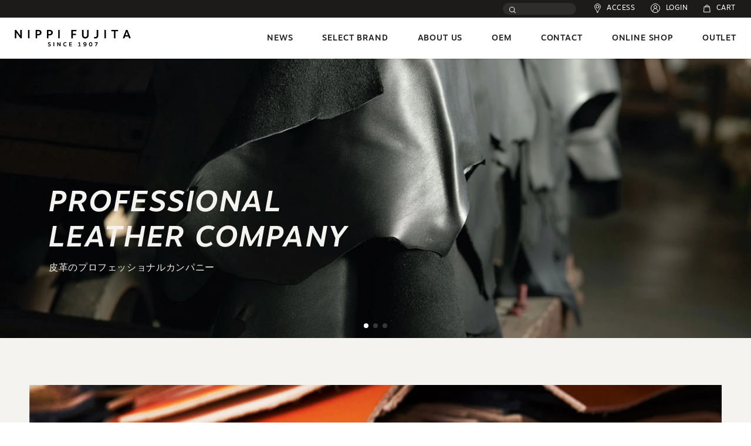

--- FILE ---
content_type: text/html; charset=utf-8
request_url: https://nippi-fujita.com/
body_size: 23376
content:
<!doctype html>
<html class="no-js" lang="ja">
<head>
  <meta charset="utf-8">
  <meta http-equiv="X-UA-Compatible" content="IE=edge,chrome=1">
  <meta name="viewport" content="width=device-width,initial-scale=1">
  <meta name="theme-color" content="#3a3a3a">

  <link rel="preconnect" href="https://cdn.shopify.com" crossorigin>
  <link rel="preconnect" href="https://fonts.shopifycdn.com" crossorigin>
  <link rel="preconnect" href="https://monorail-edge.shopifysvc.com"><link rel="preload" href="//nippi-fujita.com/cdn/shop/t/6/assets/theme.css?v=136619971045174987231686778321" as="style">
  <link rel="preload" as="font" href="" type="font/woff2" crossorigin>
  <link rel="preload" as="font" href="" type="font/woff2" crossorigin>
  <link rel="preload" as="font" href="" type="font/woff2" crossorigin>
  <link rel="preload" href="//nippi-fujita.com/cdn/shop/t/6/assets/theme.js?v=16203573537316399521686778321" as="script">
  <link rel="preload" href="//nippi-fujita.com/cdn/shop/t/6/assets/lazysizes.js?v=63098554868324070131686778321" as="script"><link rel="canonical" href="https://nippi-fujita.com/"><link rel="shortcut icon" href="//nippi-fujita.com/cdn/shop/files/1_32x32.png?v=1635300235" type="image/png"><title>ニッピ・フジタ オフィシャルウェブサイト | 世界最大級のレザーセレクトカンパニー
&ndash; NIPPI FUJITA</title><meta name="description" content="世界中から集められた厳選のレザーを取り扱っており、110年以上の歴史を持つ世界最大規模の革問屋です。お好みのレザーを1枚からでもご購入頂けます。"><!-- /snippets/social-meta-tags.liquid -->


<meta property="og:site_name" content="NIPPI FUJITA">
<meta property="og:url" content="https://nippi-fujita.com/">
<meta property="og:title" content="ニッピ・フジタ オフィシャルウェブサイト | 世界最大級のレザーセレクトカンパニー">
<meta property="og:type" content="website">
<meta property="og:description" content="世界中から集められた厳選のレザーを取り扱っており、110年以上の歴史を持つ世界最大規模の革問屋です。お好みのレザーを1枚からでもご購入頂けます。"><meta property="og:image" content="http://nippi-fujita.com/cdn/shop/files/logo_5f5c0dda-7030-43bf-b70c-f5bc598e73e9.png?v=1630475979">
  <meta property="og:image:secure_url" content="https://nippi-fujita.com/cdn/shop/files/logo_5f5c0dda-7030-43bf-b70c-f5bc598e73e9.png?v=1630475979">
  <meta property="og:image:width" content="1200">
  <meta property="og:image:height" content="631">


<meta name="twitter:card" content="summary_large_image">
<meta name="twitter:title" content="ニッピ・フジタ オフィシャルウェブサイト | 世界最大級のレザーセレクトカンパニー">
<meta name="twitter:description" content="世界中から集められた厳選のレザーを取り扱っており、110年以上の歴史を持つ世界最大規模の革問屋です。お好みのレザーを1枚からでもご購入頂けます。">

  
<style data-shopify>
:root {
    --color-text: #1c1b1a;
    --color-text-rgb: 28, 27, 26;
    --color-body-text: #1c1b1a;
    --color-sale-text: #EA0606;
    --color-small-button-text-border: #3a3a3a;
    --color-text-field: #ffffff;
    --color-text-field-text: #000000;
    --color-text-field-text-rgb: 0, 0, 0;

    --color-btn-primary: #3a3a3a;
    --color-btn-primary-darker: #212121;
    --color-btn-primary-text: #ffffff;

    --color-blankstate: rgba(28, 27, 26, 0.35);
    --color-blankstate-border: rgba(28, 27, 26, 0.2);
    --color-blankstate-background: rgba(28, 27, 26, 0.1);

    --color-text-focus:#44413f;
    --color-overlay-text-focus:#e6e6e6;
    --color-btn-primary-focus:#606060;
    --color-btn-social-focus:#d2d2d2;
    --color-small-button-text-border-focus:#606060;
    --predictive-search-focus:#f2f2f2;

    --color-body: #ffffff;
    --color-bg: #ffffff;
    --color-bg-rgb: 255, 255, 255;
    --color-bg-alt: rgba(28, 27, 26, 0.05);
    --color-bg-currency-selector: rgba(28, 27, 26, 0.2);

    --color-overlay-title-text: #ffffff;
    --color-image-overlay: #685858;
    --color-image-overlay-rgb: 104, 88, 88;--opacity-image-overlay: 0.4;--hover-overlay-opacity: 0.8;

    --color-border: #ebebeb;
    --color-border-form: #cccccc;
    --color-border-form-darker: #b3b3b3;

    --svg-select-icon: url(//nippi-fujita.com/cdn/shop/t/6/assets/ico-select.svg?v=29003672709104678581686778321);
    --slick-img-url: url(//nippi-fujita.com/cdn/shop/t/6/assets/ajax-loader.gif?v=41356863302472015721686778321);

    --font-weight-body--bold: 700;
    --font-weight-body--bolder: 700;

    --font-stack-header: Helvetica, Arial, sans-serif;
    --font-style-header: normal;
    --font-weight-header: 700;

    --font-stack-body: Helvetica, Arial, sans-serif;
    --font-style-body: normal;
    --font-weight-body: 400;

    --font-size-header: 26;

    --font-size-base: 15;

    --font-h1-desktop: 35;
    --font-h1-mobile: 32;
    --font-h2-desktop: 20;
    --font-h2-mobile: 18;
    --font-h3-mobile: 20;
    --font-h4-desktop: 17;
    --font-h4-mobile: 15;
    --font-h5-desktop: 15;
    --font-h5-mobile: 13;
    --font-h6-desktop: 14;
    --font-h6-mobile: 12;

    --font-mega-title-large-desktop: 65;

    --font-rich-text-large: 17;
    --font-rich-text-small: 13;

    
--color-video-bg: #f2f2f2;

    
    --global-color-image-loader-primary: rgba(28, 27, 26, 0.06);
    --global-color-image-loader-secondary: rgba(28, 27, 26, 0.12);
  }
</style>


  <style>*,::after,::before{box-sizing:border-box}body{margin:0}body,html{background-color:var(--color-body)}body,button{font-size:calc(var(--font-size-base) * 1px);font-family:var(--font-stack-body);font-style:var(--font-style-body);font-weight:var(--font-weight-body);color:var(--color-text);line-height:1.5}body,button{-webkit-font-smoothing:antialiased;-webkit-text-size-adjust:100%}.border-bottom{border-bottom:1px solid var(--color-border)}.btn--link{background-color:transparent;border:0;margin:0;color:var(--color-text);text-align:left}.text-right{text-align:right}.icon{display:inline-block;width:20px;height:20px;vertical-align:middle;fill:currentColor}.icon__fallback-text,.visually-hidden{position:absolute!important;overflow:hidden;clip:rect(0 0 0 0);height:1px;width:1px;margin:-1px;padding:0;border:0}svg.icon:not(.icon--full-color) circle,svg.icon:not(.icon--full-color) ellipse,svg.icon:not(.icon--full-color) g,svg.icon:not(.icon--full-color) line,svg.icon:not(.icon--full-color) path,svg.icon:not(.icon--full-color) polygon,svg.icon:not(.icon--full-color) polyline,svg.icon:not(.icon--full-color) rect,symbol.icon:not(.icon--full-color) circle,symbol.icon:not(.icon--full-color) ellipse,symbol.icon:not(.icon--full-color) g,symbol.icon:not(.icon--full-color) line,symbol.icon:not(.icon--full-color) path,symbol.icon:not(.icon--full-color) polygon,symbol.icon:not(.icon--full-color) polyline,symbol.icon:not(.icon--full-color) rect{fill:inherit;stroke:inherit}li{list-style:none}.list--inline{padding:0;margin:0}.list--inline>li{display:inline-block;margin-bottom:0;vertical-align:middle}a{color:var(--color-text);text-decoration:none}.h1,.h2,h1,h2{margin:0 0 17.5px;font-family:var(--font-stack-header);font-style:var(--font-style-header);font-weight:var(--font-weight-header);line-height:1.2;overflow-wrap:break-word;word-wrap:break-word}.h1 a,.h2 a,h1 a,h2 a{color:inherit;text-decoration:none;font-weight:inherit}.h1,h1{font-size:calc(((var(--font-h1-desktop))/ (var(--font-size-base))) * 1em);text-transform:none;letter-spacing:0}@media only screen and (max-width:749px){.h1,h1{font-size:calc(((var(--font-h1-mobile))/ (var(--font-size-base))) * 1em)}}.h2,h2{font-size:calc(((var(--font-h2-desktop))/ (var(--font-size-base))) * 1em);text-transform:uppercase;letter-spacing:.1em}@media only screen and (max-width:749px){.h2,h2{font-size:calc(((var(--font-h2-mobile))/ (var(--font-size-base))) * 1em)}}p{color:var(--color-body-text);margin:0 0 19.44444px}@media only screen and (max-width:749px){p{font-size:calc(((var(--font-size-base) - 1)/ (var(--font-size-base))) * 1em)}}p:last-child{margin-bottom:0}@media only screen and (max-width:749px){.small--hide{display:none!important}}.grid{list-style:none;margin:0;padding:0;margin-left:-30px}.grid::after{content:'';display:table;clear:both}@media only screen and (max-width:749px){.grid{margin-left:-22px}}.grid::after{content:'';display:table;clear:both}.grid--no-gutters{margin-left:0}.grid--no-gutters .grid__item{padding-left:0}.grid--table{display:table;table-layout:fixed;width:100%}.grid--table>.grid__item{float:none;display:table-cell;vertical-align:middle}.grid__item{float:left;padding-left:30px;width:100%}@media only screen and (max-width:749px){.grid__item{padding-left:22px}}.grid__item[class*="--push"]{position:relative}@media only screen and (min-width:750px){.medium-up--one-quarter{width:25%}.medium-up--push-one-third{width:33.33%}.medium-up--one-half{width:50%}.medium-up--push-one-third{left:33.33%;position:relative}}.site-header{position:relative;background-color:var(--color-body)}@media only screen and (max-width:749px){.site-header{border-bottom:1px solid var(--color-border)}}@media only screen and (min-width:750px){.site-header{padding:0 55px}.site-header.logo--center{padding-top:30px}}.site-header__logo{margin:15px 0}.logo-align--center .site-header__logo{text-align:center;margin:0 auto}@media only screen and (max-width:749px){.logo-align--center .site-header__logo{text-align:left;margin:15px 0}}@media only screen and (max-width:749px){.site-header__logo{padding-left:22px;text-align:left}.site-header__logo img{margin:0}}.site-header__logo-link{display:inline-block;word-break:break-word}@media only screen and (min-width:750px){.logo-align--center .site-header__logo-link{margin:0 auto}}.site-header__logo-image{display:block}@media only screen and (min-width:750px){.site-header__logo-image{margin:0 auto}}.site-header__logo-image img{width:100%}.site-header__logo-image--centered img{margin:0 auto}.site-header__logo img{display:block}.site-header__icons{position:relative;white-space:nowrap}@media only screen and (max-width:749px){.site-header__icons{width:auto;padding-right:13px}.site-header__icons .btn--link,.site-header__icons .site-header__cart{font-size:calc(((var(--font-size-base))/ (var(--font-size-base))) * 1em)}}.site-header__icons-wrapper{position:relative;display:-webkit-flex;display:-ms-flexbox;display:flex;width:100%;-ms-flex-align:center;-webkit-align-items:center;-moz-align-items:center;-ms-align-items:center;-o-align-items:center;align-items:center;-webkit-justify-content:flex-end;-ms-justify-content:flex-end;justify-content:flex-end}.site-header__account,.site-header__cart,.site-header__search{position:relative}.site-header__search.site-header__icon{display:none}@media only screen and (min-width:1400px){.site-header__search.site-header__icon{display:block}}.site-header__search-toggle{display:block}@media only screen and (min-width:750px){.site-header__account,.site-header__cart{padding:10px 11px}}.site-header__cart-title,.site-header__search-title{position:absolute!important;overflow:hidden;clip:rect(0 0 0 0);height:1px;width:1px;margin:-1px;padding:0;border:0;display:block;vertical-align:middle}.site-header__cart-title{margin-right:3px}.site-header__cart-count{display:flex;align-items:center;justify-content:center;position:absolute;right:.4rem;top:.2rem;font-weight:700;background-color:var(--color-btn-primary);color:var(--color-btn-primary-text);border-radius:50%;min-width:1em;height:1em}.site-header__cart-count span{font-family:HelveticaNeue,"Helvetica Neue",Helvetica,Arial,sans-serif;font-size:calc(11em / 16);line-height:1}@media only screen and (max-width:749px){.site-header__cart-count{top:calc(7em / 16);right:0;border-radius:50%;min-width:calc(19em / 16);height:calc(19em / 16)}}@media only screen and (max-width:749px){.site-header__cart-count span{padding:.25em calc(6em / 16);font-size:12px}}.site-header__menu{display:none}@media only screen and (max-width:749px){.site-header__icon{display:inline-block;vertical-align:middle;padding:10px 11px;margin:0}}@media only screen and (min-width:750px){.site-header__icon .icon-search{margin-right:3px}}.announcement-bar{z-index:10;position:relative;text-align:center;border-bottom:1px solid transparent;padding:2px}.announcement-bar__link{display:block}.announcement-bar__message{display:block;padding:11px 22px;font-size:calc(((16)/ (var(--font-size-base))) * 1em);font-weight:var(--font-weight-header)}@media only screen and (min-width:750px){.announcement-bar__message{padding-left:55px;padding-right:55px}}.site-nav{position:relative;padding:0;text-align:center;margin:25px 0}.site-nav a{padding:3px 10px}.site-nav__link{display:block;white-space:nowrap}.site-nav--centered .site-nav__link{padding-top:0}.site-nav__link .icon-chevron-down{width:calc(8em / 16);height:calc(8em / 16);margin-left:.5rem}.site-nav__label{border-bottom:1px solid transparent}.site-nav__link--active .site-nav__label{border-bottom-color:var(--color-text)}.site-nav__link--button{border:none;background-color:transparent;padding:3px 10px}.site-header__mobile-nav{z-index:11;position:relative;background-color:var(--color-body)}@media only screen and (max-width:749px){.site-header__mobile-nav{display:-webkit-flex;display:-ms-flexbox;display:flex;width:100%;-ms-flex-align:center;-webkit-align-items:center;-moz-align-items:center;-ms-align-items:center;-o-align-items:center;align-items:center}}.mobile-nav--open .icon-close{display:none}.main-content{opacity:0}.main-content .shopify-section{display:none}.main-content .shopify-section:first-child{display:inherit}.critical-hidden{display:none}</style>

  <script>
    window.performance.mark('debut:theme_stylesheet_loaded.start');

    function onLoadStylesheet() {
      performance.mark('debut:theme_stylesheet_loaded.end');
      performance.measure('debut:theme_stylesheet_loaded', 'debut:theme_stylesheet_loaded.start', 'debut:theme_stylesheet_loaded.end');

      var url = "//nippi-fujita.com/cdn/shop/t/6/assets/theme.css?v=136619971045174987231686778321";
      var link = document.querySelector('link[href="' + url + '"]');
      link.loaded = true;
      link.dispatchEvent(new Event('load'));
    }
  </script>

  <link rel="stylesheet" href="//nippi-fujita.com/cdn/shop/t/6/assets/theme.css?v=136619971045174987231686778321" type="text/css" media="print" onload="this.media='all';onLoadStylesheet()">
  <link rel="stylesheet" href="//nippi-fujita.com/cdn/shop/t/6/assets/style.css?v=18944726917052186851688737826" type="text/css">
  <link rel="stylesheet" href="https://use.typekit.net/zpz4vvz.css" type="text/css">



  <style>
    
    
    
    
    
    
  </style>

  <script>
    var theme = {
      breakpoints: {
        medium: 750,
        large: 990,
        widescreen: 1400
      },
      strings: {
        addToCart: "カートに追加する",
        soldOut: "SOLD OUT",
        unavailable: "お取り扱いできません",
        regularPrice: "通常価格",
        salePrice: "販売価格",
        sale: "セール",
        fromLowestPrice: "[price]から",
        vendor: "販売元",
        showMore: "さらに表示する",
        showLess: "表示を減らす",
        searchFor: "検索する",
        addressError: "住所を調べる際にエラーが発生しました",
        addressNoResults: "その住所は見つかりませんでした",
        addressQueryLimit: "Google APIの使用量の制限を超えました。\u003ca href=\"https:\/\/developers.google.com\/maps\/premium\/usage-limits\"\u003eプレミアムプラン\u003c\/a\u003eへのアップグレードをご検討ください。",
        authError: "あなたのGoogle Mapsのアカウント認証で問題が発生しました。",
        newWindow: "新しいウィンドウで開く",
        external: "外部のウェブサイトに移動します。",
        newWindowExternal: "外部のウェブサイトを新しいウィンドウで開く",
        removeLabel: "[product] を削除する",
        update: "アップデート",
        quantity: "数量",
        discountedTotal: "ディスカウント合計",
        regularTotal: "通常合計",
        priceColumn: "ディスカウントの詳細については価格列を参照してください。",
        quantityMinimumMessage: "数量は1以上でなければなりません",
        cartError: "お客様のカートをアップデートするときにエラーが発生しました。再度お試しください。",
        removedItemMessage: "カートから \u003cspan class=\"cart__removed-product-details\"\u003e([quantity]) 個の[link]\u003c\/span\u003eが消去されました。",
        unitPrice: "単価",
        unitPriceSeparator: "あたり",
        oneCartCount: "1個のアイテム",
        otherCartCount: "[count]個のアイテム",
        quantityLabel: "数量: [count]",
        products: "商品",
        loading: "読み込んでいます",
        number_of_results: "[result_number]\/[results_count]",
        number_of_results_found: "[results_count]件の結果が見つかりました",
        one_result_found: "1件の結果が見つかりました"
      },
      moneyFormat: "¥{{amount_no_decimals}}",
      moneyFormatWithCurrency: "¥{{amount_no_decimals}} JPY",
      settings: {
        predictiveSearchEnabled: true,
        predictiveSearchShowPrice: false,
        predictiveSearchShowVendor: false
      },
      stylesheet: "//nippi-fujita.com/cdn/shop/t/6/assets/theme.css?v=136619971045174987231686778321"
    };if (sessionStorage.getItem("backToCollection")) {
        sessionStorage.removeItem("backToCollection")
      }document.documentElement.className = document.documentElement.className.replace('no-js', 'js');
  </script><script src="//nippi-fujita.com/cdn/shop/t/6/assets/theme.js?v=16203573537316399521686778321" defer="defer"></script>
  <script src="//nippi-fujita.com/cdn/shop/t/6/assets/lazysizes.js?v=63098554868324070131686778321" async="async"></script>

  <script type="text/javascript">
    if (window.MSInputMethodContext && document.documentMode) {
      var scripts = document.getElementsByTagName('script')[0];
      var polyfill = document.createElement("script");
      polyfill.defer = true;
      polyfill.src = "//nippi-fujita.com/cdn/shop/t/6/assets/ie11CustomProperties.min.js?v=146208399201472936201686778321";

      scripts.parentNode.insertBefore(polyfill, scripts);
    }
  </script>

  <script>window.performance && window.performance.mark && window.performance.mark('shopify.content_for_header.start');</script><meta id="shopify-digital-wallet" name="shopify-digital-wallet" content="/58214088912/digital_wallets/dialog">
<meta name="shopify-checkout-api-token" content="70d6e5347bbd237e32a24c5b90b2c4d5">
<meta id="in-context-paypal-metadata" data-shop-id="58214088912" data-venmo-supported="false" data-environment="production" data-locale="ja_JP" data-paypal-v4="true" data-currency="JPY">
<script async="async" src="/checkouts/internal/preloads.js?locale=ja-JP"></script>
<link rel="preconnect" href="https://shop.app" crossorigin="anonymous">
<script async="async" src="https://shop.app/checkouts/internal/preloads.js?locale=ja-JP&shop_id=58214088912" crossorigin="anonymous"></script>
<script id="apple-pay-shop-capabilities" type="application/json">{"shopId":58214088912,"countryCode":"JP","currencyCode":"JPY","merchantCapabilities":["supports3DS"],"merchantId":"gid:\/\/shopify\/Shop\/58214088912","merchantName":"NIPPI FUJITA","requiredBillingContactFields":["postalAddress","email","phone"],"requiredShippingContactFields":["postalAddress","email","phone"],"shippingType":"shipping","supportedNetworks":["visa","masterCard","amex","jcb","discover"],"total":{"type":"pending","label":"NIPPI FUJITA","amount":"1.00"},"shopifyPaymentsEnabled":true,"supportsSubscriptions":true}</script>
<script id="shopify-features" type="application/json">{"accessToken":"70d6e5347bbd237e32a24c5b90b2c4d5","betas":["rich-media-storefront-analytics"],"domain":"nippi-fujita.com","predictiveSearch":false,"shopId":58214088912,"locale":"ja"}</script>
<script>var Shopify = Shopify || {};
Shopify.shop = "nippi-fujita.myshopify.com";
Shopify.locale = "ja";
Shopify.currency = {"active":"JPY","rate":"1.0"};
Shopify.country = "JP";
Shopify.theme = {"name":"NIPPI 2306","id":130452652240,"schema_name":"Debut","schema_version":"17.13.0","theme_store_id":796,"role":"main"};
Shopify.theme.handle = "null";
Shopify.theme.style = {"id":null,"handle":null};
Shopify.cdnHost = "nippi-fujita.com/cdn";
Shopify.routes = Shopify.routes || {};
Shopify.routes.root = "/";</script>
<script type="module">!function(o){(o.Shopify=o.Shopify||{}).modules=!0}(window);</script>
<script>!function(o){function n(){var o=[];function n(){o.push(Array.prototype.slice.apply(arguments))}return n.q=o,n}var t=o.Shopify=o.Shopify||{};t.loadFeatures=n(),t.autoloadFeatures=n()}(window);</script>
<script>
  window.ShopifyPay = window.ShopifyPay || {};
  window.ShopifyPay.apiHost = "shop.app\/pay";
  window.ShopifyPay.redirectState = null;
</script>
<script id="shop-js-analytics" type="application/json">{"pageType":"index"}</script>
<script defer="defer" async type="module" src="//nippi-fujita.com/cdn/shopifycloud/shop-js/modules/v2/client.init-shop-cart-sync_DLd17SO6.ja.esm.js"></script>
<script defer="defer" async type="module" src="//nippi-fujita.com/cdn/shopifycloud/shop-js/modules/v2/chunk.common_Df7BE-Gc.esm.js"></script>
<script type="module">
  await import("//nippi-fujita.com/cdn/shopifycloud/shop-js/modules/v2/client.init-shop-cart-sync_DLd17SO6.ja.esm.js");
await import("//nippi-fujita.com/cdn/shopifycloud/shop-js/modules/v2/chunk.common_Df7BE-Gc.esm.js");

  window.Shopify.SignInWithShop?.initShopCartSync?.({"fedCMEnabled":true,"windoidEnabled":true});

</script>
<script>
  window.Shopify = window.Shopify || {};
  if (!window.Shopify.featureAssets) window.Shopify.featureAssets = {};
  window.Shopify.featureAssets['shop-js'] = {"shop-cart-sync":["modules/v2/client.shop-cart-sync_87dHhnUi.ja.esm.js","modules/v2/chunk.common_Df7BE-Gc.esm.js"],"init-fed-cm":["modules/v2/client.init-fed-cm_CiWSrATI.ja.esm.js","modules/v2/chunk.common_Df7BE-Gc.esm.js"],"init-shop-email-lookup-coordinator":["modules/v2/client.init-shop-email-lookup-coordinator_CVNKFyLo.ja.esm.js","modules/v2/chunk.common_Df7BE-Gc.esm.js"],"shop-cash-offers":["modules/v2/client.shop-cash-offers_zLTUpRCm.ja.esm.js","modules/v2/chunk.common_Df7BE-Gc.esm.js","modules/v2/chunk.modal_B8ahN1Xw.esm.js"],"init-shop-cart-sync":["modules/v2/client.init-shop-cart-sync_DLd17SO6.ja.esm.js","modules/v2/chunk.common_Df7BE-Gc.esm.js"],"init-windoid":["modules/v2/client.init-windoid_CbbVICvP.ja.esm.js","modules/v2/chunk.common_Df7BE-Gc.esm.js"],"shop-toast-manager":["modules/v2/client.shop-toast-manager_CkwOieVs.ja.esm.js","modules/v2/chunk.common_Df7BE-Gc.esm.js"],"pay-button":["modules/v2/client.pay-button_HUzgBJUV.ja.esm.js","modules/v2/chunk.common_Df7BE-Gc.esm.js"],"shop-button":["modules/v2/client.shop-button_CEBKD9cA.ja.esm.js","modules/v2/chunk.common_Df7BE-Gc.esm.js"],"shop-login-button":["modules/v2/client.shop-login-button_B2H74rC0.ja.esm.js","modules/v2/chunk.common_Df7BE-Gc.esm.js","modules/v2/chunk.modal_B8ahN1Xw.esm.js"],"avatar":["modules/v2/client.avatar_BTnouDA3.ja.esm.js"],"shop-follow-button":["modules/v2/client.shop-follow-button_C7nCdBVe.ja.esm.js","modules/v2/chunk.common_Df7BE-Gc.esm.js","modules/v2/chunk.modal_B8ahN1Xw.esm.js"],"init-customer-accounts-sign-up":["modules/v2/client.init-customer-accounts-sign-up_B6qw37V3.ja.esm.js","modules/v2/client.shop-login-button_B2H74rC0.ja.esm.js","modules/v2/chunk.common_Df7BE-Gc.esm.js","modules/v2/chunk.modal_B8ahN1Xw.esm.js"],"init-shop-for-new-customer-accounts":["modules/v2/client.init-shop-for-new-customer-accounts_B_nAxFZh.ja.esm.js","modules/v2/client.shop-login-button_B2H74rC0.ja.esm.js","modules/v2/chunk.common_Df7BE-Gc.esm.js","modules/v2/chunk.modal_B8ahN1Xw.esm.js"],"init-customer-accounts":["modules/v2/client.init-customer-accounts_BOkAE9dx.ja.esm.js","modules/v2/client.shop-login-button_B2H74rC0.ja.esm.js","modules/v2/chunk.common_Df7BE-Gc.esm.js","modules/v2/chunk.modal_B8ahN1Xw.esm.js"],"checkout-modal":["modules/v2/client.checkout-modal_DXwRIaHQ.ja.esm.js","modules/v2/chunk.common_Df7BE-Gc.esm.js","modules/v2/chunk.modal_B8ahN1Xw.esm.js"],"lead-capture":["modules/v2/client.lead-capture_lLTsAwMY.ja.esm.js","modules/v2/chunk.common_Df7BE-Gc.esm.js","modules/v2/chunk.modal_B8ahN1Xw.esm.js"],"shop-login":["modules/v2/client.shop-login_CxYAcntH.ja.esm.js","modules/v2/chunk.common_Df7BE-Gc.esm.js","modules/v2/chunk.modal_B8ahN1Xw.esm.js"],"payment-terms":["modules/v2/client.payment-terms_gWC4famL.ja.esm.js","modules/v2/chunk.common_Df7BE-Gc.esm.js","modules/v2/chunk.modal_B8ahN1Xw.esm.js"]};
</script>
<script>(function() {
  var isLoaded = false;
  function asyncLoad() {
    if (isLoaded) return;
    isLoaded = true;
    var urls = ["https:\/\/delivery-date-and-time-picker.amp.tokyo\/script_tags\/cart_attributes.js?shop=nippi-fujita.myshopify.com"];
    for (var i = 0; i < urls.length; i++) {
      var s = document.createElement('script');
      s.type = 'text/javascript';
      s.async = true;
      s.src = urls[i];
      var x = document.getElementsByTagName('script')[0];
      x.parentNode.insertBefore(s, x);
    }
  };
  if(window.attachEvent) {
    window.attachEvent('onload', asyncLoad);
  } else {
    window.addEventListener('load', asyncLoad, false);
  }
})();</script>
<script id="__st">var __st={"a":58214088912,"offset":32400,"reqid":"0e834890-8a00-4ed3-b05a-abcda20326f1-1764611212","pageurl":"nippi-fujita.com\/","u":"7ae6dc74231b","p":"home"};</script>
<script>window.ShopifyPaypalV4VisibilityTracking = true;</script>
<script id="captcha-bootstrap">!function(){'use strict';const t='contact',e='account',n='new_comment',o=[[t,t],['blogs',n],['comments',n],[t,'customer']],c=[[e,'customer_login'],[e,'guest_login'],[e,'recover_customer_password'],[e,'create_customer']],r=t=>t.map((([t,e])=>`form[action*='/${t}']:not([data-nocaptcha='true']) input[name='form_type'][value='${e}']`)).join(','),a=t=>()=>t?[...document.querySelectorAll(t)].map((t=>t.form)):[];function s(){const t=[...o],e=r(t);return a(e)}const i='password',u='form_key',d=['recaptcha-v3-token','g-recaptcha-response','h-captcha-response',i],f=()=>{try{return window.sessionStorage}catch{return}},m='__shopify_v',_=t=>t.elements[u];function p(t,e,n=!1){try{const o=window.sessionStorage,c=JSON.parse(o.getItem(e)),{data:r}=function(t){const{data:e,action:n}=t;return t[m]||n?{data:e,action:n}:{data:t,action:n}}(c);for(const[e,n]of Object.entries(r))t.elements[e]&&(t.elements[e].value=n);n&&o.removeItem(e)}catch(o){console.error('form repopulation failed',{error:o})}}const l='form_type',E='cptcha';function T(t){t.dataset[E]=!0}const w=window,h=w.document,L='Shopify',v='ce_forms',y='captcha';let A=!1;((t,e)=>{const n=(g='f06e6c50-85a8-45c8-87d0-21a2b65856fe',I='https://cdn.shopify.com/shopifycloud/storefront-forms-hcaptcha/ce_storefront_forms_captcha_hcaptcha.v1.5.2.iife.js',D={infoText:'hCaptchaによる保護',privacyText:'プライバシー',termsText:'利用規約'},(t,e,n)=>{const o=w[L][v],c=o.bindForm;if(c)return c(t,g,e,D).then(n);var r;o.q.push([[t,g,e,D],n]),r=I,A||(h.body.append(Object.assign(h.createElement('script'),{id:'captcha-provider',async:!0,src:r})),A=!0)});var g,I,D;w[L]=w[L]||{},w[L][v]=w[L][v]||{},w[L][v].q=[],w[L][y]=w[L][y]||{},w[L][y].protect=function(t,e){n(t,void 0,e),T(t)},Object.freeze(w[L][y]),function(t,e,n,w,h,L){const[v,y,A,g]=function(t,e,n){const i=e?o:[],u=t?c:[],d=[...i,...u],f=r(d),m=r(i),_=r(d.filter((([t,e])=>n.includes(e))));return[a(f),a(m),a(_),s()]}(w,h,L),I=t=>{const e=t.target;return e instanceof HTMLFormElement?e:e&&e.form},D=t=>v().includes(t);t.addEventListener('submit',(t=>{const e=I(t);if(!e)return;const n=D(e)&&!e.dataset.hcaptchaBound&&!e.dataset.recaptchaBound,o=_(e),c=g().includes(e)&&(!o||!o.value);(n||c)&&t.preventDefault(),c&&!n&&(function(t){try{if(!f())return;!function(t){const e=f();if(!e)return;const n=_(t);if(!n)return;const o=n.value;o&&e.removeItem(o)}(t);const e=Array.from(Array(32),(()=>Math.random().toString(36)[2])).join('');!function(t,e){_(t)||t.append(Object.assign(document.createElement('input'),{type:'hidden',name:u})),t.elements[u].value=e}(t,e),function(t,e){const n=f();if(!n)return;const o=[...t.querySelectorAll(`input[type='${i}']`)].map((({name:t})=>t)),c=[...d,...o],r={};for(const[a,s]of new FormData(t).entries())c.includes(a)||(r[a]=s);n.setItem(e,JSON.stringify({[m]:1,action:t.action,data:r}))}(t,e)}catch(e){console.error('failed to persist form',e)}}(e),e.submit())}));const S=(t,e)=>{t&&!t.dataset[E]&&(n(t,e.some((e=>e===t))),T(t))};for(const o of['focusin','change'])t.addEventListener(o,(t=>{const e=I(t);D(e)&&S(e,y())}));const B=e.get('form_key'),M=e.get(l),P=B&&M;t.addEventListener('DOMContentLoaded',(()=>{const t=y();if(P)for(const e of t)e.elements[l].value===M&&p(e,B);[...new Set([...A(),...v().filter((t=>'true'===t.dataset.shopifyCaptcha))])].forEach((e=>S(e,t)))}))}(h,new URLSearchParams(w.location.search),n,t,e,['guest_login'])})(!0,!0)}();</script>
<script integrity="sha256-52AcMU7V7pcBOXWImdc/TAGTFKeNjmkeM1Pvks/DTgc=" data-source-attribution="shopify.loadfeatures" defer="defer" src="//nippi-fujita.com/cdn/shopifycloud/storefront/assets/storefront/load_feature-81c60534.js" crossorigin="anonymous"></script>
<script crossorigin="anonymous" defer="defer" src="//nippi-fujita.com/cdn/shopifycloud/storefront/assets/shopify_pay/storefront-65b4c6d7.js?v=20250812"></script>
<script data-source-attribution="shopify.dynamic_checkout.dynamic.init">var Shopify=Shopify||{};Shopify.PaymentButton=Shopify.PaymentButton||{isStorefrontPortableWallets:!0,init:function(){window.Shopify.PaymentButton.init=function(){};var t=document.createElement("script");t.src="https://nippi-fujita.com/cdn/shopifycloud/portable-wallets/latest/portable-wallets.ja.js",t.type="module",document.head.appendChild(t)}};
</script>
<script data-source-attribution="shopify.dynamic_checkout.buyer_consent">
  function portableWalletsHideBuyerConsent(e){var t=document.getElementById("shopify-buyer-consent"),n=document.getElementById("shopify-subscription-policy-button");t&&n&&(t.classList.add("hidden"),t.setAttribute("aria-hidden","true"),n.removeEventListener("click",e))}function portableWalletsShowBuyerConsent(e){var t=document.getElementById("shopify-buyer-consent"),n=document.getElementById("shopify-subscription-policy-button");t&&n&&(t.classList.remove("hidden"),t.removeAttribute("aria-hidden"),n.addEventListener("click",e))}window.Shopify?.PaymentButton&&(window.Shopify.PaymentButton.hideBuyerConsent=portableWalletsHideBuyerConsent,window.Shopify.PaymentButton.showBuyerConsent=portableWalletsShowBuyerConsent);
</script>
<script data-source-attribution="shopify.dynamic_checkout.cart.bootstrap">document.addEventListener("DOMContentLoaded",(function(){function t(){return document.querySelector("shopify-accelerated-checkout-cart, shopify-accelerated-checkout")}if(t())Shopify.PaymentButton.init();else{new MutationObserver((function(e,n){t()&&(Shopify.PaymentButton.init(),n.disconnect())})).observe(document.body,{childList:!0,subtree:!0})}}));
</script>
<script id='scb4127' type='text/javascript' async='' src='https://nippi-fujita.com/cdn/shopifycloud/privacy-banner/storefront-banner.js'></script><link id="shopify-accelerated-checkout-styles" rel="stylesheet" media="screen" href="https://nippi-fujita.com/cdn/shopifycloud/portable-wallets/latest/accelerated-checkout-backwards-compat.css" crossorigin="anonymous">
<style id="shopify-accelerated-checkout-cart">
        #shopify-buyer-consent {
  margin-top: 1em;
  display: inline-block;
  width: 100%;
}

#shopify-buyer-consent.hidden {
  display: none;
}

#shopify-subscription-policy-button {
  background: none;
  border: none;
  padding: 0;
  text-decoration: underline;
  font-size: inherit;
  cursor: pointer;
}

#shopify-subscription-policy-button::before {
  box-shadow: none;
}

      </style>

<script>window.performance && window.performance.mark && window.performance.mark('shopify.content_for_header.end');</script>

  

  
  
<link href="https://monorail-edge.shopifysvc.com" rel="dns-prefetch">
<script>(function(){if ("sendBeacon" in navigator && "performance" in window) {try {var session_token_from_headers = performance.getEntriesByType('navigation')[0].serverTiming.find(x => x.name == '_s').description;} catch {var session_token_from_headers = undefined;}var session_cookie_matches = document.cookie.match(/_shopify_s=([^;]*)/);var session_token_from_cookie = session_cookie_matches && session_cookie_matches.length === 2 ? session_cookie_matches[1] : "";var session_token = session_token_from_headers || session_token_from_cookie || "";function handle_abandonment_event(e) {var entries = performance.getEntries().filter(function(entry) {return /monorail-edge.shopifysvc.com/.test(entry.name);});if (!window.abandonment_tracked && entries.length === 0) {window.abandonment_tracked = true;var currentMs = Date.now();var navigation_start = performance.timing.navigationStart;var payload = {shop_id: 58214088912,url: window.location.href,navigation_start,duration: currentMs - navigation_start,session_token,page_type: "index"};window.navigator.sendBeacon("https://monorail-edge.shopifysvc.com/v1/produce", JSON.stringify({schema_id: "online_store_buyer_site_abandonment/1.1",payload: payload,metadata: {event_created_at_ms: currentMs,event_sent_at_ms: currentMs}}));}}window.addEventListener('pagehide', handle_abandonment_event);}}());</script>
<script id="web-pixels-manager-setup">(function e(e,d,r,n,o){if(void 0===o&&(o={}),!Boolean(null===(a=null===(i=window.Shopify)||void 0===i?void 0:i.analytics)||void 0===a?void 0:a.replayQueue)){var i,a;window.Shopify=window.Shopify||{};var t=window.Shopify;t.analytics=t.analytics||{};var s=t.analytics;s.replayQueue=[],s.publish=function(e,d,r){return s.replayQueue.push([e,d,r]),!0};try{self.performance.mark("wpm:start")}catch(e){}var l=function(){var e={modern:/Edge?\/(1{2}[4-9]|1[2-9]\d|[2-9]\d{2}|\d{4,})\.\d+(\.\d+|)|Firefox\/(1{2}[4-9]|1[2-9]\d|[2-9]\d{2}|\d{4,})\.\d+(\.\d+|)|Chrom(ium|e)\/(9{2}|\d{3,})\.\d+(\.\d+|)|(Maci|X1{2}).+ Version\/(15\.\d+|(1[6-9]|[2-9]\d|\d{3,})\.\d+)([,.]\d+|)( \(\w+\)|)( Mobile\/\w+|) Safari\/|Chrome.+OPR\/(9{2}|\d{3,})\.\d+\.\d+|(CPU[ +]OS|iPhone[ +]OS|CPU[ +]iPhone|CPU IPhone OS|CPU iPad OS)[ +]+(15[._]\d+|(1[6-9]|[2-9]\d|\d{3,})[._]\d+)([._]\d+|)|Android:?[ /-](13[3-9]|1[4-9]\d|[2-9]\d{2}|\d{4,})(\.\d+|)(\.\d+|)|Android.+Firefox\/(13[5-9]|1[4-9]\d|[2-9]\d{2}|\d{4,})\.\d+(\.\d+|)|Android.+Chrom(ium|e)\/(13[3-9]|1[4-9]\d|[2-9]\d{2}|\d{4,})\.\d+(\.\d+|)|SamsungBrowser\/([2-9]\d|\d{3,})\.\d+/,legacy:/Edge?\/(1[6-9]|[2-9]\d|\d{3,})\.\d+(\.\d+|)|Firefox\/(5[4-9]|[6-9]\d|\d{3,})\.\d+(\.\d+|)|Chrom(ium|e)\/(5[1-9]|[6-9]\d|\d{3,})\.\d+(\.\d+|)([\d.]+$|.*Safari\/(?![\d.]+ Edge\/[\d.]+$))|(Maci|X1{2}).+ Version\/(10\.\d+|(1[1-9]|[2-9]\d|\d{3,})\.\d+)([,.]\d+|)( \(\w+\)|)( Mobile\/\w+|) Safari\/|Chrome.+OPR\/(3[89]|[4-9]\d|\d{3,})\.\d+\.\d+|(CPU[ +]OS|iPhone[ +]OS|CPU[ +]iPhone|CPU IPhone OS|CPU iPad OS)[ +]+(10[._]\d+|(1[1-9]|[2-9]\d|\d{3,})[._]\d+)([._]\d+|)|Android:?[ /-](13[3-9]|1[4-9]\d|[2-9]\d{2}|\d{4,})(\.\d+|)(\.\d+|)|Mobile Safari.+OPR\/([89]\d|\d{3,})\.\d+\.\d+|Android.+Firefox\/(13[5-9]|1[4-9]\d|[2-9]\d{2}|\d{4,})\.\d+(\.\d+|)|Android.+Chrom(ium|e)\/(13[3-9]|1[4-9]\d|[2-9]\d{2}|\d{4,})\.\d+(\.\d+|)|Android.+(UC? ?Browser|UCWEB|U3)[ /]?(15\.([5-9]|\d{2,})|(1[6-9]|[2-9]\d|\d{3,})\.\d+)\.\d+|SamsungBrowser\/(5\.\d+|([6-9]|\d{2,})\.\d+)|Android.+MQ{2}Browser\/(14(\.(9|\d{2,})|)|(1[5-9]|[2-9]\d|\d{3,})(\.\d+|))(\.\d+|)|K[Aa][Ii]OS\/(3\.\d+|([4-9]|\d{2,})\.\d+)(\.\d+|)/},d=e.modern,r=e.legacy,n=navigator.userAgent;return n.match(d)?"modern":n.match(r)?"legacy":"unknown"}(),u="modern"===l?"modern":"legacy",c=(null!=n?n:{modern:"",legacy:""})[u],f=function(e){return[e.baseUrl,"/wpm","/b",e.hashVersion,"modern"===e.buildTarget?"m":"l",".js"].join("")}({baseUrl:d,hashVersion:r,buildTarget:u}),m=function(e){var d=e.version,r=e.bundleTarget,n=e.surface,o=e.pageUrl,i=e.monorailEndpoint;return{emit:function(e){var a=e.status,t=e.errorMsg,s=(new Date).getTime(),l=JSON.stringify({metadata:{event_sent_at_ms:s},events:[{schema_id:"web_pixels_manager_load/3.1",payload:{version:d,bundle_target:r,page_url:o,status:a,surface:n,error_msg:t},metadata:{event_created_at_ms:s}}]});if(!i)return console&&console.warn&&console.warn("[Web Pixels Manager] No Monorail endpoint provided, skipping logging."),!1;try{return self.navigator.sendBeacon.bind(self.navigator)(i,l)}catch(e){}var u=new XMLHttpRequest;try{return u.open("POST",i,!0),u.setRequestHeader("Content-Type","text/plain"),u.send(l),!0}catch(e){return console&&console.warn&&console.warn("[Web Pixels Manager] Got an unhandled error while logging to Monorail."),!1}}}}({version:r,bundleTarget:l,surface:e.surface,pageUrl:self.location.href,monorailEndpoint:e.monorailEndpoint});try{o.browserTarget=l,function(e){var d=e.src,r=e.async,n=void 0===r||r,o=e.onload,i=e.onerror,a=e.sri,t=e.scriptDataAttributes,s=void 0===t?{}:t,l=document.createElement("script"),u=document.querySelector("head"),c=document.querySelector("body");if(l.async=n,l.src=d,a&&(l.integrity=a,l.crossOrigin="anonymous"),s)for(var f in s)if(Object.prototype.hasOwnProperty.call(s,f))try{l.dataset[f]=s[f]}catch(e){}if(o&&l.addEventListener("load",o),i&&l.addEventListener("error",i),u)u.appendChild(l);else{if(!c)throw new Error("Did not find a head or body element to append the script");c.appendChild(l)}}({src:f,async:!0,onload:function(){if(!function(){var e,d;return Boolean(null===(d=null===(e=window.Shopify)||void 0===e?void 0:e.analytics)||void 0===d?void 0:d.initialized)}()){var d=window.webPixelsManager.init(e)||void 0;if(d){var r=window.Shopify.analytics;r.replayQueue.forEach((function(e){var r=e[0],n=e[1],o=e[2];d.publishCustomEvent(r,n,o)})),r.replayQueue=[],r.publish=d.publishCustomEvent,r.visitor=d.visitor,r.initialized=!0}}},onerror:function(){return m.emit({status:"failed",errorMsg:"".concat(f," has failed to load")})},sri:function(e){var d=/^sha384-[A-Za-z0-9+/=]+$/;return"string"==typeof e&&d.test(e)}(c)?c:"",scriptDataAttributes:o}),m.emit({status:"loading"})}catch(e){m.emit({status:"failed",errorMsg:(null==e?void 0:e.message)||"Unknown error"})}}})({shopId: 58214088912,storefrontBaseUrl: "https://nippi-fujita.com",extensionsBaseUrl: "https://extensions.shopifycdn.com/cdn/shopifycloud/web-pixels-manager",monorailEndpoint: "https://monorail-edge.shopifysvc.com/unstable/produce_batch",surface: "storefront-renderer",enabledBetaFlags: ["2dca8a86"],webPixelsConfigList: [{"id":"shopify-app-pixel","configuration":"{}","eventPayloadVersion":"v1","runtimeContext":"STRICT","scriptVersion":"0450","apiClientId":"shopify-pixel","type":"APP","privacyPurposes":["ANALYTICS","MARKETING"]},{"id":"shopify-custom-pixel","eventPayloadVersion":"v1","runtimeContext":"LAX","scriptVersion":"0450","apiClientId":"shopify-pixel","type":"CUSTOM","privacyPurposes":["ANALYTICS","MARKETING"]}],isMerchantRequest: false,initData: {"shop":{"name":"NIPPI FUJITA","paymentSettings":{"currencyCode":"JPY"},"myshopifyDomain":"nippi-fujita.myshopify.com","countryCode":"JP","storefrontUrl":"https:\/\/nippi-fujita.com"},"customer":null,"cart":null,"checkout":null,"productVariants":[],"purchasingCompany":null},},"https://nippi-fujita.com/cdn","ae1676cfwd2530674p4253c800m34e853cb",{"modern":"","legacy":""},{"shopId":"58214088912","storefrontBaseUrl":"https:\/\/nippi-fujita.com","extensionBaseUrl":"https:\/\/extensions.shopifycdn.com\/cdn\/shopifycloud\/web-pixels-manager","surface":"storefront-renderer","enabledBetaFlags":"[\"2dca8a86\"]","isMerchantRequest":"false","hashVersion":"ae1676cfwd2530674p4253c800m34e853cb","publish":"custom","events":"[[\"page_viewed\",{}]]"});</script><script>
  window.ShopifyAnalytics = window.ShopifyAnalytics || {};
  window.ShopifyAnalytics.meta = window.ShopifyAnalytics.meta || {};
  window.ShopifyAnalytics.meta.currency = 'JPY';
  var meta = {"page":{"pageType":"home"}};
  for (var attr in meta) {
    window.ShopifyAnalytics.meta[attr] = meta[attr];
  }
</script>
<script class="analytics">
  (function () {
    var customDocumentWrite = function(content) {
      var jquery = null;

      if (window.jQuery) {
        jquery = window.jQuery;
      } else if (window.Checkout && window.Checkout.$) {
        jquery = window.Checkout.$;
      }

      if (jquery) {
        jquery('body').append(content);
      }
    };

    var hasLoggedConversion = function(token) {
      if (token) {
        return document.cookie.indexOf('loggedConversion=' + token) !== -1;
      }
      return false;
    }

    var setCookieIfConversion = function(token) {
      if (token) {
        var twoMonthsFromNow = new Date(Date.now());
        twoMonthsFromNow.setMonth(twoMonthsFromNow.getMonth() + 2);

        document.cookie = 'loggedConversion=' + token + '; expires=' + twoMonthsFromNow;
      }
    }

    var trekkie = window.ShopifyAnalytics.lib = window.trekkie = window.trekkie || [];
    if (trekkie.integrations) {
      return;
    }
    trekkie.methods = [
      'identify',
      'page',
      'ready',
      'track',
      'trackForm',
      'trackLink'
    ];
    trekkie.factory = function(method) {
      return function() {
        var args = Array.prototype.slice.call(arguments);
        args.unshift(method);
        trekkie.push(args);
        return trekkie;
      };
    };
    for (var i = 0; i < trekkie.methods.length; i++) {
      var key = trekkie.methods[i];
      trekkie[key] = trekkie.factory(key);
    }
    trekkie.load = function(config) {
      trekkie.config = config || {};
      trekkie.config.initialDocumentCookie = document.cookie;
      var first = document.getElementsByTagName('script')[0];
      var script = document.createElement('script');
      script.type = 'text/javascript';
      script.onerror = function(e) {
        var scriptFallback = document.createElement('script');
        scriptFallback.type = 'text/javascript';
        scriptFallback.onerror = function(error) {
                var Monorail = {
      produce: function produce(monorailDomain, schemaId, payload) {
        var currentMs = new Date().getTime();
        var event = {
          schema_id: schemaId,
          payload: payload,
          metadata: {
            event_created_at_ms: currentMs,
            event_sent_at_ms: currentMs
          }
        };
        return Monorail.sendRequest("https://" + monorailDomain + "/v1/produce", JSON.stringify(event));
      },
      sendRequest: function sendRequest(endpointUrl, payload) {
        // Try the sendBeacon API
        if (window && window.navigator && typeof window.navigator.sendBeacon === 'function' && typeof window.Blob === 'function' && !Monorail.isIos12()) {
          var blobData = new window.Blob([payload], {
            type: 'text/plain'
          });

          if (window.navigator.sendBeacon(endpointUrl, blobData)) {
            return true;
          } // sendBeacon was not successful

        } // XHR beacon

        var xhr = new XMLHttpRequest();

        try {
          xhr.open('POST', endpointUrl);
          xhr.setRequestHeader('Content-Type', 'text/plain');
          xhr.send(payload);
        } catch (e) {
          console.log(e);
        }

        return false;
      },
      isIos12: function isIos12() {
        return window.navigator.userAgent.lastIndexOf('iPhone; CPU iPhone OS 12_') !== -1 || window.navigator.userAgent.lastIndexOf('iPad; CPU OS 12_') !== -1;
      }
    };
    Monorail.produce('monorail-edge.shopifysvc.com',
      'trekkie_storefront_load_errors/1.1',
      {shop_id: 58214088912,
      theme_id: 130452652240,
      app_name: "storefront",
      context_url: window.location.href,
      source_url: "//nippi-fujita.com/cdn/s/trekkie.storefront.3c703df509f0f96f3237c9daa54e2777acf1a1dd.min.js"});

        };
        scriptFallback.async = true;
        scriptFallback.src = '//nippi-fujita.com/cdn/s/trekkie.storefront.3c703df509f0f96f3237c9daa54e2777acf1a1dd.min.js';
        first.parentNode.insertBefore(scriptFallback, first);
      };
      script.async = true;
      script.src = '//nippi-fujita.com/cdn/s/trekkie.storefront.3c703df509f0f96f3237c9daa54e2777acf1a1dd.min.js';
      first.parentNode.insertBefore(script, first);
    };
    trekkie.load(
      {"Trekkie":{"appName":"storefront","development":false,"defaultAttributes":{"shopId":58214088912,"isMerchantRequest":null,"themeId":130452652240,"themeCityHash":"8854636586272109087","contentLanguage":"ja","currency":"JPY","eventMetadataId":"4893ce9c-de54-461d-ab7d-825dab669122"},"isServerSideCookieWritingEnabled":true,"monorailRegion":"shop_domain","enabledBetaFlags":["f0df213a"]},"Session Attribution":{},"S2S":{"facebookCapiEnabled":false,"source":"trekkie-storefront-renderer","apiClientId":580111}}
    );

    var loaded = false;
    trekkie.ready(function() {
      if (loaded) return;
      loaded = true;

      window.ShopifyAnalytics.lib = window.trekkie;

      var originalDocumentWrite = document.write;
      document.write = customDocumentWrite;
      try { window.ShopifyAnalytics.merchantGoogleAnalytics.call(this); } catch(error) {};
      document.write = originalDocumentWrite;

      window.ShopifyAnalytics.lib.page(null,{"pageType":"home","shopifyEmitted":true});

      var match = window.location.pathname.match(/checkouts\/(.+)\/(thank_you|post_purchase)/)
      var token = match? match[1]: undefined;
      if (!hasLoggedConversion(token)) {
        setCookieIfConversion(token);
        
      }
    });


        var eventsListenerScript = document.createElement('script');
        eventsListenerScript.async = true;
        eventsListenerScript.src = "//nippi-fujita.com/cdn/shopifycloud/storefront/assets/shop_events_listener-3da45d37.js";
        document.getElementsByTagName('head')[0].appendChild(eventsListenerScript);

})();</script>
<script
  defer
  src="https://nippi-fujita.com/cdn/shopifycloud/perf-kit/shopify-perf-kit-2.1.2.min.js"
  data-application="storefront-renderer"
  data-shop-id="58214088912"
  data-render-region="gcp-us-east1"
  data-page-type="index"
  data-theme-instance-id="130452652240"
  data-theme-name="Debut"
  data-theme-version="17.13.0"
  data-monorail-region="shop_domain"
  data-resource-timing-sampling-rate="10"
  data-shs="true"
  data-shs-beacon="true"
  data-shs-export-with-fetch="true"
  data-shs-logs-sample-rate="1"
></script>
</head>

<body class="template-index">

  <a class="in-page-link visually-hidden skip-link" href="#MainContent">コンテンツにスキップする</a>
  <div class="l-body-wrap"><style data-shopify>

  .cart-popup {
    box-shadow: 1px 1px 10px 2px rgba(235, 235, 235, 0.5);
  }</style><div class="cart-popup-wrapper cart-popup-wrapper--hidden critical-hidden" role="dialog" aria-modal="true" aria-labelledby="CartPopupHeading" data-cart-popup-wrapper>
  <div class="cart-popup" data-cart-popup tabindex="-1">
    <div class="cart-popup__header">
      <h2 id="CartPopupHeading" class="cart-popup__heading">カートに追加済み</h2>
      <button class="cart-popup__close" aria-label="閉じる" data-cart-popup-close><svg aria-hidden="true" focusable="false" role="presentation" class="icon icon-close" viewBox="0 0 40 40"><path d="M23.868 20.015L39.117 4.78c1.11-1.108 1.11-2.77 0-3.877-1.109-1.108-2.773-1.108-3.882 0L19.986 16.137 4.737.904C3.628-.204 1.965-.204.856.904c-1.11 1.108-1.11 2.77 0 3.877l15.249 15.234L.855 35.248c-1.108 1.108-1.108 2.77 0 3.877.555.554 1.248.831 1.942.831s1.386-.277 1.94-.83l15.25-15.234 15.248 15.233c.555.554 1.248.831 1.941.831s1.387-.277 1.941-.83c1.11-1.109 1.11-2.77 0-3.878L23.868 20.015z" class="layer"/></svg></button>
    </div>
    <div class="cart-popup-item">
      <div class="cart-popup-item__image-wrapper hide" data-cart-popup-image-wrapper data-image-loading-animation></div>
      <div class="cart-popup-item__description">
        <div>
          <h3 class="cart-popup-item__title" data-cart-popup-title></h3>
          <ul class="product-details" aria-label="商品の詳細" data-cart-popup-product-details></ul>
        </div>
        <div class="cart-popup-item__quantity">
          <span class="visually-hidden" data-cart-popup-quantity-label></span>
          <span aria-hidden="true">数量:</span>
          <span aria-hidden="true" data-cart-popup-quantity></span>
        </div>
      </div>
    </div>

    <a href="/cart" class="cart-popup__cta-link btn btn--secondary-accent">
      カートを見る (<span data-cart-popup-cart-quantity></span>)
    </a>

    <div class="cart-popup__dismiss">
      <button class="cart-popup__dismiss-button text-link text-link--accent" data-cart-popup-dismiss>
        買い物を続ける
      </button>
    </div>
  </div>
</div>

<div id="shopify-section-header" class="shopify-section"><header class="l-header">
  <div class="l-header-bar">
    <div class="l-header-bar__search">
      <form action="/search" method="get" role="search">
        <div class="_input_wrap">
          <input
                  type="text"
                  name="q"
                  role="combobox"
                  aria-autocomplete="list"
                  aria-owns="predictive-search-results"
                  aria-expanded="false"
                  aria-label="検索する"
                  aria-haspopup="listbox"
                  data-predictive-search-drawer-input
                  data-base-url="/search"
          />
          <input type="hidden" name="options[prefix]" value="last" aria-hidden="true" />
          <button>
            <svg width="11" height="12">
              <use href="#ico-search"></use>
            </svg>
          </button>
        </div>
      </form>
    </div>
    <nav class="l-header-bar__nav">
      <ul>
        <li><a href="/pages/about#p-access">
            <svg class="_svg" width="11" height="16">
              <use href="#ico-map"></use>
            </svg>ACCESS</a></li>
        <li><a href="/account">
            <svg class="_svg" width="16" height="16">
              <use href="#ico-user"></use>
            </svg>LOGIN</a></li>
        <li><a href="/cart">
            <svg class="_svg" width="12" height="13">
              <use href="#ico-cart"></use>
            </svg>CART</a></li>
      </ul>
    </nav>
  </div>
  <div class="l-header__main">
    <div class="l-header__logo">
      <a href="/">
        <svg width="236" height="33"><use href="#logo"></use></svg>
      </a>
    </div>
    <nav class="l-header__nav">
      <div class="l-header-nav">
        <ul class="l-header-nav__lv1">
          <li class="l-header-nav__lv1Item"><a href="/blogs/news"><span class="_en">NEWS</span></a></li>
          <li class="l-header-nav__lv1Item has-child">
            <a href="/pages/brand">
              <span class="_en">SELECT BRAND</span>
              <svg width="8" height="5"><use href="#ico-angle-up"></use></svg>
            </a>
            <ul class="l-header-nav__lv2">
              <li><a href="/pages/brand#dupuy">TANNERIES DU PUY</a></li>
              <li><a href="/pages/brand#horween">HORWEEN</a></li>
              <li><a href="/pages/brand#shinki_leather">新喜皮革</a></li>
              <li><a href="/pages/brand#Macchi_Salvadori">Macchi & Salvadori</a></li>
              <li><a href="/pages/brand#guidi">GUIDI</a></li>
              <li><a href="/pages/brand#american_biltrite">Biltrite</a></li>
              <li><a href="/pages/brand#C_F_Stead">C.F.STEAD</a></li>
              <li><a href="/pages/brand#Maryam">MARYAM</a></li>
              <li><a href="/pages/brand#kodera_leather">小寺製革所</a></li>
              <li><a href="/pages/brand#conceria_stefania">CONCERIA STEFANIA</a></li>
              <li><a href="/pages/brand#incas">CONCERIA INCAS</a></li>
              <li><a href="/pages/brand#sicerp">Sicerp</a></li>
              <li><a href="/pages/brand#Conceria800_spa">CONCERIA 800</a></li>
              <li><a href="/pages/brand#annoney">TANNERIE D’ANNONAY</a></li>
              <li><a href="/pages/brand#other">OTHERS</a></li>
            </ul>
          </li>
          <li class="l-header-nav__lv1Item"><a href="/pages/about"><span class="_en">ABOUT US</span></a></li>
          <li class="l-header-nav__lv1Item"><a href="/pages/oem"><span class="_en">OEM</span></a></li>
          <li class="l-header-nav__lv1Item"><a href="/pages/contact"><span class="_en">CONTACT</span></a></li><li class="l-header-nav__lv1Item"><a href="/collections/all"><span class="_en">ONLINE SHOP</span></a></li>
          <li class="l-header-nav__lv1Item"><a href="/collections/outlet#p-list"><span class="_en">OUTLET</span></a></li>
        </ul>
      </div>
    </nav>
    <div class="l-header-menu">
      <div><span></span><span></span><span></span></div>
    </div>
    <nav class="l-header__spNav">
      <div class="l-header-spNav">
        <div class="l-header-spSearch">
          <form action="/search" method="get" role="search">
            <div class="_input_wrap">
              <input
                      type="text"
                      name="q"
                      role="combobox"
                      aria-autocomplete="list"
                      aria-owns="predictive-search-results"
                      aria-expanded="false"
                      aria-label="検索する"
                      aria-haspopup="listbox"
                      data-predictive-search-drawer-input
                      data-base-url="/search"
                      placeholder="Search"
              />
              <input type="hidden" name="options[prefix]" value="last" aria-hidden="true" />
              <button>
                <svg width="11" height="12">
                  <use href="#ico-search"></use>
                </svg>
              </button>
            </div>
          </form>
        </div>
        <ul class="l-header-spNav__lv1">
          <li class="l-header-spNav__lv1Item"><a href="/blogs/news">NEWS</a></li>
          <li class="l-header-spNav__lv1Item has-child">
            <a href="/pages/brand">
              SELECT BRAND
              <svg width="15" height="8"><use href="#ico-angle-down"></use></svg>
            </a>
            <ul class="l-header-spNav__lv2">
              <li><a href="/pages/brand#dupuy">TANNERIES DU PUY</a></li>
              <li><a href="/pages/brand#horween">HORWEEN</a></li>
              <li><a href="/pages/brand#shinki_leather">新喜皮革</a></li>
              <li><a href="/pages/brand#Macchi_Salvadori">Macchi & Salvadori</a></li>
              <li><a href="/pages/brand#guidi">GUIDI</a></li>
              <li><a href="/pages/brand#american_biltrite">Biltrite</a></li>
              <li><a href="/pages/brand#C_F_Stead">C.F.STEAD</a></li>
              <li><a href="/pages/brand#Maryam">MARYAM</a></li>
              <li><a href="/pages/brand#kodera_leather">小寺製革所</a></li>
              <li><a href="/pages/brand#conceria_stefania">CONCERIA STEFANIA</a></li>
              <li><a href="/pages/brand#incas">CONCERIA INCAS</a></li>
              <li><a href="/pages/brand#sicerp">Sicerp</a></li>
              <li><a href="/pages/brand#Conceria800_spa">CONCERIA 800</a></li>
              <li><a href="/pages/brand#other">OTHERS</a></li>
              <li><a href="/pages/brand#annoney">TANNERIE D’ANNONAY</a></li>
            </ul>
          </li>
          <li class="l-header-spNav__lv1Item"><a href="/pages/about">ABOUT US</a></li>
          <li class="l-header-spNav__lv1Item"><a href="/pages/oem">OEM</a></li><li class="l-header-spNav__lv1Item"><a href="/pages/contact">CONTACT</a></li>
          <li class="l-header-spNav__lv1Item"><a href="/collections/all">ONLINE SHOP</a></li>
          <li class="l-header-spNav__lv1Item"><a href="/collections/outlet#p-list">OUTLET</a></li>
        </ul>
        <ul class="l-header-spNav__navG">
          <li><a href="/account">ログイン</a></li>
          <li><a href="/cart">カート</a></li>
          <li><a href="/pages/privacy">プライバシーポリシー</a></li>
          <li><a href="/pages/trade_law">特定商取引法に基づく表記</a></li>
          <li><a href="/pages/terms_of_service">ご利用規約</a></li>
        </ul>
      </div>
    </nav>
  </div>
</header>


<script type="application/ld+json">
{
  "@context": "http://schema.org",
  "@type": "Organization",
  "name": "NIPPI FUJITA",
  
  "sameAs": [
    "",
    "",
    "",
    "",
    "",
    "",
    "",
    ""
  ],
  "url": "https:\/\/nippi-fujita.com"
}
</script>


  
  <script type="application/ld+json">
    {
      "@context": "http://schema.org",
      "@type": "WebSite",
      "name": "NIPPI FUJITA",
      "potentialAction": {
        "@type": "SearchAction",
        "target": "https:\/\/nippi-fujita.com\/search?q={search_term_string}",
        "query-input": "required name=search_term_string"
      },
      "url": "https:\/\/nippi-fujita.com"
    }
  </script>




<div id="CartCount" class="site-header__cart-count hide critical-hidden" data-cart-count-bubble>
  <span data-cart-count>0</span>
</div></div>

  <div class="page-container drawer-page-content" id="PageContainer">

    <main class="l-main l-main--beige js-focus-hidden" id="MainContent" role="main" tabindex="-1">
      <!-- BEGIN content_for_index --><div id="shopify-section-1626924341e8c5b293" class="shopify-section"><section class="p-top-slide">
  <div class="p-top-slide__wrap">
    <div class="slide-content" id="p-top-mv">
      <div class="p-top-slide-items swiper-wrapper">
            
            <div class="p-top-slide-item swiper-slide">
              <picture class="p-top-slide-item__picture">
                <source srcset="//nippi-fujita.com/cdn/shop/files/slide01-sp_191203d4-e7fc-4a2e-8572-711cc430834b_750x1344_crop_center.jpg?v=1626924441" media="(max-width: 767px)"/>
                <img src="//nippi-fujita.com/cdn/shop/files/slide01_2734x1536_crop_center.jpg?v=1626924364"/>
              </picture>
            </div>
            
            <div class="p-top-slide-item swiper-slide">
              <picture class="p-top-slide-item__picture">
                <source srcset="//nippi-fujita.com/cdn/shop/files/slide02-sp_750x1344_crop_center.jpg?v=1626924387" media="(max-width: 767px)"/>
                <img src="//nippi-fujita.com/cdn/shop/files/slide02_2734x1536_crop_center.jpg?v=1626924384"/>
              </picture>
            </div>
            
            <div class="p-top-slide-item swiper-slide">
              <picture class="p-top-slide-item__picture">
                <source srcset="//nippi-fujita.com/cdn/shop/files/slide03-sp_3e2fed5f-3557-4829-a681-224c914897e1_750x1344_crop_center.jpg?v=1626924493" media="(max-width: 767px)"/>
                <img src="//nippi-fujita.com/cdn/shop/files/slide03_4ce7b45b-4429-4383-8635-7be11947c994_2734x1536_crop_center.jpg?v=1626924499"/>
              </picture>
            </div></div>
      <div class="swiper-pagination"></div>
    </div>
    <div class="p-top-slide-item__txt">
      <p class="_en">PROFESSIONAL<br/>LEATHER COMPANY</p>
      <h1 class="_ja">皮革のプロフェッショナルカンパニー</h1>
    </div>
  </div>
</section>

</div><div id="shopify-section-5a61da83-f227-46fd-9c86-b53351b03628" class="shopify-section"><section class="cm-section-banner">
  <div class="l-container l-container--ll">
      
      <a href="/collections/standard">
        <picture>
          <source srcset="//nippi-fujita.com/cdn/shop/files/2209_NIPPI_FUJITA_SP_1.jpg?v=1664514064g" media="(max-width: 767px)"/>
          <img src="//nippi-fujita.com/cdn/shop/files/2209_NIPPI_FUJITA_PC_2.jpg?v=1664514048"/>
        </picture>
      </a></div>
</section>

</div><div id="shopify-section-16269229381882c048" class="shopify-section"><section class="p-top-products">
  <div class="l-container l-container--ll">
    <div class="p-top-products__head">
      <h2 class="c-titleA">PRODUCTS</h2>
    </div>
    
    
    
      <div class="p-top-products__body">
        <div class="slide-content" id="p-top-products">
          <div class="p-top-products-items swiper-wrapper">

            
              <div class="p-top-products-item swiper-slide">
                <a class="p-top-products-item__link" href="/products/shell-cordovan-c-8">
                  <figure class="p-top-products-item__pic"><img src="//nippi-fujita.com/cdn/shop/products/084_2_440x660_crop_center.jpg?v=1631146857"/></figure>
                  <h3 class="p-top-products-item__title">SHELL CORDOVAN  c/# 8</h3>
                </a>
              </div>
            
              <div class="p-top-products-item swiper-slide">
                <a class="p-top-products-item__link" href="/products/italian-butt-c-black">
                  <figure class="p-top-products-item__pic"><img src="//nippi-fujita.com/cdn/shop/products/091_1_440x660_crop_center.jpg?v=1629790845"/></figure>
                  <h3 class="p-top-products-item__title">ITALIAN BUTT  c/# BLACK</h3>
                </a>
              </div>
            
              <div class="p-top-products-item swiper-slide">
                <a class="p-top-products-item__link" href="/products/vittelo-fiore-1-8%E3%81%AE%E3%82%B3%E3%83%94%E3%83%BC">
                  <figure class="p-top-products-item__pic"><img src="//nippi-fujita.com/cdn/shop/products/026_1_440x660_crop_center.jpg?v=1629789715"/></figure>
                  <h3 class="p-top-products-item__title">CAVALLO GLUC  c/# BLACK</h3>
                </a>
              </div>
            

          </div>
        </div>
      </div>
    
    <div class="p-top-products__foot"><a class="c-btnA" href="/collections/all">VIEW MORE</a></div>
  </div>
</section>

</div><div id="shopify-section-16593447428d04bd7b" class="shopify-section"><section class="p-top-outlet">
  <div class="l-container">
    <a href="/collections/outlet#p-list" class="p-top-outlet__link">
      <div class="p-top-outlet__head">
        <h2>OUTLET COLLECTION</h2>
      </div>
      <div class="p-top-outlet__body">
        A special outlet collection of the<br class="sp-tab"> finest tanners
        <br class="pc">from around the world.
      </div>
      <div class="p-top-outlet__foot">
        <p class="c-btnDetail is-wh">VIEW</p>
      </div>
    </a>
  </div>
</section>

</div><div id="shopify-section-16269226705b911fb7" class="shopify-section"><section class="p-top-brand">
  <div class="p-top-brand__pic">
    <picture>
      <source srcset="//nippi-fujita.com/cdn/shop/t/6/assets/p-top-brand-pic1-sp.jpg?v=78920320753125798081686778321" media="(max-width: 768px)"/><img src="//nippi-fujita.com/cdn/shop/t/6/assets/p-top-brand-pic1.jpg?v=31973876230541107791686778321"/>
    </picture>
  </div>
  <div class="l-container">
    <div class="p-top-brand__wrap">
      <div class="p-top-brand__body">
        <h2 class="c-titleA">SELECT BRAND</h2>
        <p class="_txt1">
          ニッピ・フジタでは世界中を飛び回り、直接現物に触れて買い付けたレザーやマテリアルを多数取り扱っています。このページでは、特に厳選した14ブランドの歴史やプロダクツの特性について説明します。
          <br>
          <br>
          Nippi-Fujita carries a range of leathers and materials handpicked and purchased by traveling around the world. This page explains the history and product features of 14 carefully selected brands.
        </p>
        <div class="_more"><a class="c-btnDetail" href="/pages/brand">DETAIL</a></div>
      </div>
    </div>
  </div>
</section>

</div><div id="shopify-section-1626922495d4493a33" class="shopify-section">
<section class="p-top-about">
  <div class="l-container">
    <div class="p-top-about__wrap">
      <div class="p-top-about__head">
        <h2 class="c-titleA">ABOUT US</h2>
      </div>
      <div class="p-top-about__body">
        <div class="p-top-about-item">
          <div class="p-top-about-item__body">
            <div class="p-top-about-item__title">
              <h3 class="_ja">サービス</h3>
              <p class="_en">OUR SERVICE</p>
            </div>
            <p class="_txt1">
              セレクトブランドのレザーやマテリアルの販売や加工、仕上げ、OEM生産など、レザーの仕入れからプロダクツが誕生するまでを自社で手掛けています。
              <br>
              <br>
              Nippi-Fujita offers a wide selection of services from leather purchasing to product making. Our services include selling, processing, finishing, and OEM manufacturing leathers and materials of select brands.
            </p>
            <p class="_more"><a class="c-btnDetail" href="/pages/about#p-service">DETAIL</a></p>
          </div>
          <div class="p-top-about-item__pic">
            <picture>
              <source srcset="//nippi-fujita.com/cdn/shop/t/6/assets/p-top-about-pic1-sp.jpg?v=78920676230543129731686778321" media="(max-width: 768px)"/><img src="//nippi-fujita.com/cdn/shop/t/6/assets/p-top-about-pic1.jpg?v=57403726343948516061686778321"/>
            </picture>
          </div>
        </div>
        <div class="p-top-about-item">
          <div class="p-top-about-item__body">
            <div class="p-top-about-item__title">
              <h3 class="_ja">私たちの歩み</h3>
              <p class="_en">OUR HISTORY</p>
            </div>
            <p class="_txt1">
              2007年、製革の株式会社ニッピと販売専科である株式会社藤田商店によって新設された「株式会社ニッピ・フジタ」。創業から100年以上の歴史を刻み、日本のレザー産業の黎明期から現在までを知る両社の軌跡をご覧ください。
              <br>
              <br>
              Nippi-Fujita was established in 2007 by Nippi, a tanner, and Fujita Group, a company that specializes in sales. The history page chronicles the two companies’ legacy of more than 100 years in the Japanese leather industry, from its dawn to the present.
            </p>
            <p class="_more"><a class="c-btnDetail" href="/pages/about#p-history">DETAIL</a></p>
          </div>
          <div class="p-top-about-item__pic">
            <picture>
              <source srcset="//nippi-fujita.com/cdn/shop/t/6/assets/p-top-about-pic2-sp.jpg?v=125652739465898004401686778321" media="(max-width: 768px)"/><img src="//nippi-fujita.com/cdn/shop/t/6/assets/p-top-about-pic2.jpg?v=87670788202838182531686778321"/>
            </picture>
          </div>
        </div>
      </div>
      <div class="p-top-about__foot"><a class="c-btnA" href="/pages/about#p-company">COMPANY PROFILE</a></div>
    </div>
  </div>
</section>

</div><div id="shopify-section-16269222015582ec76" class="shopify-section"><section class="p-top-oem">
  <div class="l-container">
    <div class="p-top-oem__wrap">
      <div class="p-top-oem__body">
        <h2 class="c-titleA">OEM</h2>
        <p class="_txt1">
          ブランドのOEMプロダクツの生産において、レザーの手配から生産まで<br />
一貫して自社で行うため、レザー選びや仕上げについて<br />
希望に沿う的確なディレクションができることがニッピ・フジタの強みです。
          <br/><br/>
          Nippi-Fujita handles leather sourcing and production in-house for manufacturing the OEM products of partner brands. Our strength lies in providing on-target direction that meets the needs of customers in leather selection and finishing.
        </p>
        <div class="_more"><a class="c-btnDetail" href="/pages/oem">DETAIL</a></div>
      </div>
      <div class="p-top-oem__pic">
        <picture>
          <source srcset="//nippi-fujita.com/cdn/shop/t/6/assets/p-top-oem-pic1-sp.jpg?v=13307531317041625161686778321" media="(max-width: 1024px)"/><img src="//nippi-fujita.com/cdn/shop/t/6/assets/p-top-oem-pic1.jpg?v=53423881368710248641686778321"/>
        </picture>
      </div>
    </div>
  </div>
</section>

</div><div id="shopify-section-16269222061e20d556" class="shopify-section"><section class="p-top-news">
  <div class="l-container">
    <div class="p-top-news__wrap">
      <div class="p-top-news__head">
        <h2 class="c-titleA">NEWS</h2>
      </div>
      <div class="p-top-news__body">
        <div class="cm-news-list">
          
            <div class="cm-news-list-item">
              <a class="cm-news-list-item__link" href="/blogs/news/clearance-sale-%E3%82%92%E3%82%AA%E3%83%B3%E3%83%A9%E3%82%A4%E3%83%B3%E3%81%AB%E3%81%A6%E9%96%8B%E5%82%AC">
                
                  <figure class="cm-news-list-item__pic"><img src="//nippi-fujita.com/cdn/shop/articles/sale_1114__9_660x.jpg?v=1763005776"/></figure>
                
                <p class="cm-news-list-item__date"><time datetime="2025-11-13T03:49:28Z">2025年11月13日</time></p>
                <p class="cm-news-list-item__title">CLEARANCE SALE をオンラインにて開催！！</p>
              </a>
            </div>
          
            <div class="cm-news-list-item">
              <a class="cm-news-list-item__link" href="/blogs/news/%E5%A4%8F%E5%AD%A3%E4%BC%91%E6%A5%AD%E3%81%AE%E3%81%8A%E7%9F%A5%E3%82%89%E3%81%9B-1">
                
                  <figure class="cm-news-list-item__pic"><img src="//nippi-fujita.com/cdn/shop/articles/IMG_9973_660x.jpg?v=1754011028"/></figure>
                
                <p class="cm-news-list-item__date"><time datetime="2025-08-01T01:17:00Z">2025年8月1日</time></p>
                <p class="cm-news-list-item__title">夏季休業のお知らせ</p>
              </a>
            </div>
          
            <div class="cm-news-list-item">
              <a class="cm-news-list-item__link" href="/blogs/news/%E5%A4%A7%E5%88%87%E3%81%AA%E3%81%8A%E7%9F%A5%E3%82%89%E3%81%9B">
                
                  <figure class="cm-news-list-item__pic"><img src="//nippi-fujita.com/cdn/shop/articles/S__63856680_660x.jpg?v=1740101678"/></figure>
                
                <p class="cm-news-list-item__date"><time datetime="2025-02-21T01:34:02Z">2025年2月21日</time></p>
                <p class="cm-news-list-item__title">大切なお知らせ</p>
              </a>
            </div>
          
        </div>
      </div>
      <div class="p-top-news__foot"><a class="c-btnA" href="/blogs/news">VIEW MORE</a></div>
    </div>
  </div>
</section>


</div><!-- END content_for_index -->
      <section class="cm-contact">
        <div class="l-container">
          <div class="cm-contact__wrap">
            <h3 class="cm-contact__head">CONTACT</h3>
            <p class="cm-contact__lead">お取引や商品に関するご相談など、下記よりお気軽にご連絡ください。</p>
            <div class="cm-contact__item">
              <div class="_ico">
                <svg width="36" height="36">
                  <use href="#ico-tel"></use>
                </svg>
              </div>
              <div class="_tel"><a href="tel:03-3874-4161">03-3874-4161</a></div>
              <div class="_val">
                <p>営業時間：08:30～17:00 (定休日：土日祝）</p>
              </div>
            </div>
            <div class="cm-contact__item">
              <div class="_ico">
                <svg width="38" height="24">
                  <use href="#ico-email"></use>
                </svg>
              </div>
              <div class="_email">
                <p><a href="/pages/contact">メールでのお問い合わせ</a></p>
              </div>
              <div class="_val">
                <p>内容を確認し担当者よりご連絡させていただきます。</p>
                <p class="_link sp"><a href="/pages/contact">メールフォームはこちら</a></p>
              </div>
            </div>
          </div>
        </div>
      </section>
    </main>

    <div id="shopify-section-footer" class="shopify-section"><footer class="l-footer">
  <div class="l-container">
    <div class="l-footer__wrap">
      <div class="l-footer__logo"><a href="/">
          <svg width="236" height="33">
            <title></title>
            <use href="#logo"></use>
          </svg></a></div>
      <div class="l-footer__info">
        <p class="_txt1">株式会社ニッピ・フジタ</p>
        <p class="_txt2">〒111-0032 東京都台東区浅草6-23-3<br/>TEL:03-3874-4161 FAX:03-3873-2189</p>
        <p class="_txt3">登録番号 T5010501026158</p>
      </div>
      <div class="l-footer__sns"><a href="https://www.instagram.com/nippi_fujita_official/?hl=ja" target="_blank">
          <svg width="21" height="21">
            <use href="#ico-instagram"></use>
          </svg>Follow us</a></div>
      <nav class="l-footer__nav">
        <ul class="_lv1">
          <li class="_lv1Item _col2"><a href="/pages/brand">SELECT BRAND</a>
            <ul class="_lv2">
              <li class="_lv2Item"><a href="/pages/brand#dupuy">TANNERIES DU PUY</a></li>
              <li class="_lv2Item"><a href="/pages/brand#horween">HORWEEN</a></li>
              <li class="_lv2Item"><a href="/pages/brand#shinki_leather">新喜皮革</a></li>
              <li class="_lv2Item"><a href="/pages/brand#Macchi_Salvadori">Macchi & Salvadori</a></li>
              <li class="_lv2Item"><a href="/pages/brand#guidi">GUIDI</a></li>
              <li class="_lv2Item"><a href="/pages/brand#american_biltrite">Biltrite</a></li>
              <li class="_lv2Item"><a href="/pages/brand#C_F_Stead">C.F.STEAD</a></li>
              <li class="_lv2Item"><a href="/pages/brand#Maryam">MARYAM</a></li>
              <li class="_lv2Item"><a href="/pages/brand#kodera_leather">小寺製革所</a></li>
              <li class="_lv2Item"><a href="/pages/brand#conceria_stefania">CONCERIA STEFANIA</a></li>
              <li class="_lv2Item"><a href="/pages/brand#incas">CONCERIA INCAS</a></li>
              <li class="_lv2Item"><a href="/pages/brand#sicerp">Sicerp</a></li>
              <li class="_lv2Item"><a href="/pages/brand#Conceria800_spa">CONCERIA 800</a></li>
              <li class="_lv2Item"><a href="/pages/brand#other">OTHERS</a></li>
              <li class="_lv2Item"><a href="/pages/brand#annoney">TANNERIE D’ANNONAY</a></li>
            </ul>
          </li>
          <li class="_lv1Item"><a href="/blogs/news">NEWS</a></li>
          <li class="_lv1Item"><a href="/pages/contact">CONTACT</a></li>
          <li class="_lv1Item"><a href="/pages/about">ABOUT US</a></li>
          <li class="_lv1Item"><a href="/collections/all">ONLINE SHOP</a></li>
          <li class="_lv1Item"><a href="/pages/oem">OEM</a></li>
          <li class="_lv1Item"><a href="/collections/outlet#p-list">OUTLET</a></li>
        </ul>
      </nav>
      <nav class="l-footer__navG">
        <ul>
          <li><a href="/account">ログイン</a></li>
          <li><a href="/cart">カート</a></li>
          <li><a href="/pages/privacy">プライバシーポリシー</a></li>
          <li><a href="/pages/trade_law">特定商取引法に基づく表記</a></li>
          <li><a href="/pages/terms_of_service">ご利用規約</a></li>
        </ul>
      </nav>
      <div class="l-footer__copyright">
        <p>© 2020 nippi-fujita, inc.</p>
      </div>
    </div>
  </div>
</footer>
<div class="legacy-browser">
  <div class="legacy-browser__body">
    <p>ご利用のブラウザでは正しく動作しません。<br><a href="https://www.google.co.jp/chrome/" class="u-target">Google Chrome</a>などの最新のブラウザをダウンロードし当サイトをご利用ください。</p>
  </div>
</div>
<script src="//nippi-fujita.com/cdn/shop/t/6/assets/app.js?v=17614077989565636371688280676"></script>
<svg display="none">
  <defs>
    <symbol id="logo" viewBox="0 0 236.34 33.44">
      <path class="a" d="M11.15 11.55L2.67.02 2.66 0H0v16.99h3.14V5.49l8.52 11.48.02.02h2.63V0h-3.16v11.55zM26.83 0h3.14v16.99h-3.14zM48.16 0h-5.69v17h3.14v-5.95h2.55a7.17 7.17 0 003.44-.77 5.37 5.37 0 002.15-2.1 5.86 5.86 0 00.73-2.92 4.85 4.85 0 00-1.63-3.84A7 7 0 0048.16 0zm-2.55 2.68H48a3.56 3.56 0 012.33.67 2.48 2.48 0 01.8 2 3 3 0 01-.8 2.19 3.24 3.24 0 01-2.33.81h-2.39zM71.2 0h-5.69v17h3.14v-5.95h2.55a7.17 7.17 0 003.44-.77 5.4 5.4 0 002.16-2.1 6 6 0 00.73-2.92 4.85 4.85 0 00-1.64-3.84A7 7 0 0071.2 0zm-2.55 2.68h2.41a3.54 3.54 0 012.33.67 2.48 2.48 0 01.8 2 3 3 0 01-.8 2.19 3.24 3.24 0 01-2.31.78h-2.43zM88.55 0h3.14v16.99h-3.14zM115.21 16.99h3.14v-6.54h6.42v-2.7h-6.42V2.71h7.36V0h-10.5v16.99zM147.42 10.81a3.61 3.61 0 01-.95 2.68 3.68 3.68 0 01-2.69.94 3.64 3.64 0 01-2.68-.94 3.64 3.64 0 01-.94-2.68V0H137v10.83a6.11 6.11 0 001.9 4.93 8.22 8.22 0 009.72 0 6.11 6.11 0 001.9-4.93V0h-3.12zM167 11.2c0 2.24-1.09 3.32-3.33 3.32a11.07 11.07 0 01-2-.16h-.05l-.18 2.64a10 10 0 002.69.31 6.58 6.58 0 004.42-1.4c1.09-.93 1.64-2.57 1.64-4.87V0H167zM182.72 0h3.14v16.99h-3.14zM196.91 2.71h5.28v14.28h3.14V2.71h5.29V0h-13.71v2.71zM229.84 0h-3.24l-6.33 16.92v.07h3.3l1.23-3.57h6.9l1.22 3.58h3.42zm.92 10.83h-5.09l2.54-7.33zM72.22 29a13.41 13.41 0 00-1.3-.55c-.4-.15-.7-.28-.91-.38a1.51 1.51 0 01-.52-.36.72.72 0 01-.2-.5.8.8 0 01.34-.69 1.57 1.57 0 011-.27 3.07 3.07 0 011 .18 3.69 3.69 0 011 .48l.06.05.69-1.22a4.57 4.57 0 00-2.66-.8 4 4 0 00-1.56.29A2.44 2.44 0 0068 26a2.11 2.11 0 00-.37 1.24 2 2 0 00.37 1.25 2.63 2.63 0 00.89.74 11.68 11.68 0 001.34.53 6.37 6.37 0 011.2.55.74.74 0 01.36.65.89.89 0 01-.35.73 1.8 1.8 0 01-1.09.27 4.5 4.5 0 01-1.19-.17 6 6 0 01-1.16-.48h-.07l-.53 1.33h.05a4.59 4.59 0 001.37.57 5.89 5.89 0 001.54.21A4.16 4.16 0 0072 33.1a2.43 2.43 0 001.1-.88 2.32 2.32 0 00.39-1.34 1.92 1.92 0 00-.37-1.19 2.74 2.74 0 00-.9-.69zM78.84 25.04h1.61v8.23h-1.61zM91.66 30.46l-3.97-5.39-.02-.03h-1.35v8.23h1.61v-5.4l4.01 5.4h1.33v-8.23h-1.61v5.42zM104.85 31.24a3.26 3.26 0 01-.93.54 3.41 3.41 0 01-1.09.17 2.23 2.23 0 01-1.71-.69 3 3 0 01-.65-2.07 3.65 3.65 0 01.32-1.6 2.17 2.17 0 01.85-.94 2.33 2.33 0 011.2-.31 3.28 3.28 0 011.89.54l.06.05.76-1.26a3.5 3.5 0 00-1.18-.56 5.3 5.3 0 00-1.51-.21 4.25 4.25 0 00-2.07.5 3.5 3.5 0 00-1.43 1.47 4.8 4.8 0 00-.53 2.33 5 5 0 00.51 2.34 3.38 3.38 0 001.4 1.45 4.14 4.14 0 002 .49 4.67 4.67 0 001.66-.28 4 4 0 001.27-.75l-.81-1.17zM110.91 33.27h5.48v-1.42h-3.88v-2.06h3.37V28.4h-3.37v-1.98h3.88v-1.38h-5.48v8.23zM132.83 25.04h-1.17l-2.71 1.33.55 1.22 1.73-.75v5.01h-1.93v1.42h5.09v-1.42h-1.56v-6.81zM142.83 24.86a3.51 3.51 0 00-1.64.38 2.74 2.74 0 00-1.11 1.05 2.93 2.93 0 00-.39 1.51 2.61 2.61 0 00.37 1.44 2.33 2.33 0 001 .89 3.07 3.07 0 001.32.29 3.58 3.58 0 001.24-.23 3.81 3.81 0 001-.53c-.13 1.61-.82 2.4-2.11 2.4a4.34 4.34 0 01-1-.13 4.23 4.23 0 01-.89-.34h-.06l-.66 1.21h.06a4.91 4.91 0 001.08.44 5.14 5.14 0 001.45.19 3.92 3.92 0 001.92-.46 3.22 3.22 0 001.34-1.45 5.71 5.71 0 00.49-2.5 4.65 4.65 0 00-.9-3.11 3.08 3.08 0 00-2.51-1.05zm1.7 3.4a2.92 2.92 0 01-.82.61 2.44 2.44 0 01-1 .23 1.44 1.44 0 01-1-.36 1.35 1.35 0 01-.38-1 1.42 1.42 0 01.42-1.07 1.57 1.57 0 011.12-.4 1.42 1.42 0 011.15.51 3 3 0 01.51 1.48zM156.38 25.33a3.22 3.22 0 00-1.7-.47 3.19 3.19 0 00-1.77.51 3.32 3.32 0 00-1.24 1.48 5.51 5.51 0 00-.46 2.34 5.29 5.29 0 00.47 2.33 3.34 3.34 0 001.24 1.48 3.27 3.27 0 001.72.47 3.1 3.1 0 001.75-.51 3.34 3.34 0 001.22-1.5 5.76 5.76 0 00.44-2.35 5.39 5.39 0 00-.45-2.32 3.24 3.24 0 00-1.22-1.46zm0 3.78a4.21 4.21 0 01-.47 2.17 1.41 1.41 0 01-1.28.75 1.4 1.4 0 01-1.27-.75 4.11 4.11 0 01-.46-2.13 4.08 4.08 0 01.47-2.13 1.43 1.43 0 011.3-.75 1.38 1.38 0 011.26.72 4.1 4.1 0 01.45 2.12zM162.91 26.5h4.23l-3.26 6.66-.06.11h1.74l3.35-6.96v-1.27h-6v1.46z"/>
    </symbol>
    <!-- stroke--><symbol id="ico-cart" viewBox="0 0 11.875 13.456">
      <g data-name="グループ 1943" fill="none" stroke-linecap="round" stroke-miterlimit="10"><path data-name="パス 554" d="M1.414 3.221h9.047l.867 9.735H.546z"/><path data-name="パス 555" d="M8.061 4.985V2.626A2.125 2.125 0 005.936.501h0a2.125 2.125 0 00-2.125 2.125v2.359"/></g>
    </symbol>
    <!-- fill--><symbol id="ico-email" viewBox="0 0 38.08 24.382">
      <path data-name="パス 480" d="M35.782 0H2.295a2.3 2.3 0 00-2.3 2.3v19.792a2.3 2.3 0 002.3 2.3h33.487a2.3 2.3 0 002.3-2.3V2.295A2.3 2.3 0 0035.782 0zM1.527 22.1V2.273l9.686 9.456a.437.437 0 010 .621L1.521 22.1zm18.878-6.209a1.948 1.948 0 01-2.737 0L2.959 1.532h32.154zm-8.084-2.476a.437.437 0 01.615 0l3.663 3.576a3.469 3.469 0 004.875 0l3.663-3.576a.437.437 0 01.616 0l9.384 9.439h-32.2zm14.537-1.685l9.686-9.456v19.814h-.009l-9.684-9.741a.437.437 0 01.01-.618z" />
    </symbol>
    <!-- fill--><symbol id="ico-instagram" viewBox="0 0 21.375 21.411">
      <g data-name="グループ 1974" transform="translate(-59.999 -7280.589)"><path data-name="パス 524" d="M70.674 7286.374a4.892 4.892 0 104.894 4.892 4.893 4.893 0 00-4.894-4.892zm0 8.069a3.177 3.177 0 113.179-3.177 3.178 3.178 0 01-3.179 3.177z"/><circle data-name="楕円形 24" cx="1.426" cy="1.426" r="1.426" transform="translate(74.871 7284.241)"/><path data-name="パス 525" d="M80.808 7284.279a5.467 5.467 0 00-3.124-3.124 7.842 7.842 0 00-2.6-.5c-1.142-.051-1.5-.065-4.4-.065s-3.268 0-4.4.065a7.842 7.842 0 00-2.6.5 5.466 5.466 0 00-3.124 3.124 7.846 7.846 0 00-.5 2.6c-.051 1.142-.065 1.5-.065 4.4s0 3.268.065 4.4a7.846 7.846 0 00.5 2.6 5.466 5.466 0 003.124 3.124 7.845 7.845 0 002.6.535c1.142.051 1.5.065 4.4.065s3.268 0 4.4-.065a7.845 7.845 0 002.6-.5 5.466 5.466 0 003.124-3.124 7.848 7.848 0 00.5-2.6c.051-1.142.065-1.5.065-4.4s0-3.268-.065-4.4a7.842 7.842 0 00-.5-2.635zm-1.446 11.316a5.917 5.917 0 01-.369 2 3.543 3.543 0 01-2.032 2.032 5.912 5.912 0 01-1.981.369c-1.128.051-1.446.065-4.339.065s-3.189 0-4.339-.065a5.912 5.912 0 01-1.981-.369 3.536 3.536 0 01-2.039-2.032 5.912 5.912 0 01-.369-1.981c-.051-1.128-.065-1.446-.065-4.339s0-3.189.065-4.339a5.913 5.913 0 01.369-2 3.535 3.535 0 012.039-2.032 5.913 5.913 0 011.981-.369c1.128-.051 1.446-.065 4.339-.065s3.189 0 4.339.065a5.913 5.913 0 011.981.369 3.543 3.543 0 012.032 2.032 5.918 5.918 0 01.369 1.981c.051 1.128.065 1.446.065 4.339s0 3.2-.051 4.339z"/></g>
    </symbol>
    <!-- stroke--><symbol id="ico-map" viewBox="0 0 10.821 16.002">
      <g data-name="グループ 1942" transform="translate(-1097.499 -15.498)" fill="none" stroke-linecap="round" stroke-linejoin="round" stroke-miterlimit="10"><circle data-name="楕円形 25" cx="2.44" cy="2.44" r="2.44" transform="translate(1100.467 18.428)"/><path data-name="パス 552" d="M1102.519 30.635c-.241-4.037-4.461-6.016-4.519-9.645a4.91 4.91 0 119.82-.08c0 3.68-4.278 5.658-4.519 9.725a.39.39 0 01-.387.365h0a.392.392 0 01-.395-.365z"/></g>
    </symbol>
    <!-- stroke--><symbol id="ico-search" viewBox="0 0 10.661 10.559">
      <g data-name="グループ 2409" transform="translate(-952.145 -15.382)" fill="none" stroke="#fff" stroke-linecap="round"><circle data-name="楕円形 19" cx="4" cy="4" r="4" transform="translate(952.645 15.882)" stroke-miterlimit="10"/><path data-name="パス 474" d="M959.766 22.901l2.333 2.332"/></g>
    </symbol>
    <!-- fill--><symbol id="ico-tel" viewBox="0 0 35.831 35.84">
      <g data-name="グループ 2409"><path data-name="パス 476" d="M27.47 21.976a.635.635 0 01.146 1.01l-2.621 2.669a1.437 1.437 0 01-1.406.354 23.42 23.42 0 01-8.887-5.3c-3.992-3.573-5.431-6.6-5.916-7.955a1.116 1.116 0 01.395-1.258l2.981-2.346a.814.814 0 011.128.131l2.839 3.792a.889.889 0 01.076.972l-.656 1.2-.048.092a.722.722 0 00-.048.407 1.167 1.167 0 00.359.636q.856.9 1.789 1.731t1.934 1.6a1.425 1.425 0 00.71.321.989.989 0 00.454-.043l.1-.043 1.345-.587a1.2 1.2 0 011.086.067z"/><path data-name="パス 477" d="M17.916 35.84A17.924 17.924 0 1130.59 5.24a17.924 17.924 0 01-12.674 30.6zm0-34.392a16.468 16.468 0 1011.65 4.818 16.425 16.425 0 00-11.65-4.818z"/></g>
    </symbol>
    <!-- stroke--><symbol id="ico-user" viewBox="0 0 16 16">
      <g data-name="グループ 1941" transform="translate(-1193.32 -15.5)" fill="none"><circle data-name="楕円形 26" cx="2.553" cy="2.553" transform="translate(1198.768 18.896)" stroke-linecap="round" stroke-miterlimit="10" r="2.553"/><path data-name="パス 553" d="M1197.022 29.181c0-2.861 1.924-5.18 4.3-5.18s4.3 2.319 4.3 5.18" stroke-linecap="round" stroke-miterlimit="10"/><circle data-name="楕円形 27" cx="7.5" cy="7.5" r="7.5" transform="translate(1193.82 16)"/></g>
    </symbol>
    <!-- stroke fff--><symbol id="ico-arrow" viewBox="0 0 56 56">
      <path data-name="パス 562" d="M32.554 20l8.456 8.456-8.456 8.456"/><path data-name="パス 563" d="M41.01 28.455H14.999"/>
    </symbol>
    <!-- fill fcfaf9--><symbol id="ico-arrow-circle" viewBox="0 0 56 56">
      <g data-name="パス 464"><path d="M28 1A26.911 26.911 0 008.908 8.908 26.911 26.911 0 001 28a26.911 26.911 0 007.908 19.092A26.911 26.911 0 0028 55a26.911 26.911 0 0019.092-7.908A26.911 26.911 0 0055 28a26.911 26.911 0 00-7.908-19.092A26.911 26.911 0 0028 1m0-1c15.464 0 28 12.536 28 28S43.464 56 28 56 0 43.464 0 28 12.536 0 28 0z"/></g>
    </symbol>
    <symbol id="ico-angle-up" viewBox="0 0 8.707 5.061">
      <path data-name="パス 564" d="M.353 4.707l4-4 4 4" fill="none" stroke="#bf6e26"/>
    </symbol>
    <symbol id="ico-angle-down" viewBox="0 0 14.8 8.1">
      <path d="M14.4.7l-7 7-7-7" fill="none"/>
    </symbol>
    <symbol id="ico-angle-left" viewBox="0 0 11.061 20.707">
      <path data-name="パス 616" d="M10.708 20.354l-10-10 10-10" fill="none"/>
    </symbol>
    <symbol id="ico-angle-right" viewBox="0 0 11.061 20.707">
      <path data-name="パス 511" d="M.353.353l10 10-10 10" fill="none"/>
    </symbol>
    <symbol id="ico-bag" viewBox="0 0 11.798 13.367">
      <g id="グループ_2549" data-name="グループ 2549" transform="translate(.547 .5)" fill="none" stroke="#1c1b1a" stroke-linecap="round" stroke-miterlimit="10" stroke-width="1"><path id="パス_640" data-name="パス 640" d="M1859.882 1878.027h8.982l.861 9.665h-10.7Z" transform="translate(-1859.02 -1875.325)"/><path id="パス_641" data-name="パス 641" d="M1875.888 1865.745v-2.345a2.11 2.11 0 0 0-2.11-2.11h0a2.11 2.11 0 0 0-2.11 2.11v2.343" transform="translate(-1868.426 -1861.292)"/></g>
    </symbol>
  </defs>
</svg>


</div>

    <div id="slideshow-info" class="visually-hidden" aria-hidden="true">右と左の矢印を使ってスライドショーをナビゲートするか、モバイルデバイスを使用している場合は左右にスワイプします</div>

  </div>
  </div>
  <script type="application/json" data-cart-routes>
    {
      "cartUrl": "/cart",
      "cartAddUrl": "/cart/add",
      "cartChangeUrl": "/cart/change"
    }
  </script>

  <ul hidden>
    <li id="a11y-refresh-page-message">選択結果を選ぶと、ページが全面的に更新されます。</li>
    <li id="a11y-selection-message">スペースキーを押してから矢印キーを押して選択します。</li>
  </ul>
</body>
</html>


--- FILE ---
content_type: text/css
request_url: https://nippi-fujita.com/cdn/shop/t/6/assets/style.css?v=18944726917052186851688737826
body_size: 12433
content:
@charset "UTF-8";html,body,div,span,object,iframe,h1,h2,h3,h4,h5,h6,p,blockquote,pre,abbr,address,cite,code,del,dfn,em,img,ins,kbd,q,samp,small,strong,sub,sup,var,b,i,dl,dt,dd,ol,ul,li,fieldset,form,label,legend,table,caption,tbody,tfoot,thead,tr,th,td,article,aside,canvas,details,figcaption,figure,footer,header,hgroup,menu,nav,section,summary,time,mark,audio,video{margin:0;padding:0;border:0;outline:0;font-size:100%;vertical-align:baseline;background:transparent}body{line-height:1}article,aside,details,figcaption,figure,footer,header,hgroup,menu,nav,section{display:block}nav ul{list-style:none}blockquote,q{quotes:none}blockquote:before,blockquote:after,q:before,q:after{content:"";content:none}a{margin:0;padding:0;font-size:100%;vertical-align:baseline;background:transparent}ins{background-color:#ff9;color:#000;text-decoration:none}mark{background-color:#ff9;color:#000;font-style:italic;font-weight:700}del{text-decoration:line-through}abbr[title],dfn[title]{border-bottom:1px dotted;cursor:help}table{border-collapse:collapse;border-spacing:0}hr{display:block;height:1px;border:0;border-top:1px solid #cccccc;margin:1em 0;padding:0}input,select{vertical-align:middle}*,*:before,*:after{-webkit-box-sizing:border-box;box-sizing:border-box}svg,img{max-width:100%;vertical-align:middle}li{list-style:none}h1,h2,h3,h4,h5,h6,th,dt{font-weight:inherit}article,main,aside,details,figcaption,figure,footer,header,hgroup,menu,nav,section,picture{display:block}@media screen and (min-width: 1025px){:root{--header-height: 100px}}@media screen and (max-width: 1024px){:root{--header-height: 75px}}:root{--swiper-navigation-color: #707070;--swiper-pagination-color: #ffffff}[hidden]{display:none!important}[disabled]{cursor:not-allowed}:focus:not(:focus-visible){outline:none}.sr-only{position:absolute;clip:rect(1px,1px,1px,1px);left:-9999px;top:-9999px}input,select,label{vertical-align:middle}[type=text]{line-height:normal}input[type=text],input[type=email],input[type=tel],input[type=submit],button{-webkit-appearance:none;padding:0;border:none;border-radius:0;outline:none;background:none}textarea{-webkit-appearance:none;-moz-appearance:none;appearance:none;resize:none;padding:0;border:0;border-radius:0;outline:none;background:transparent}*:focus{outline:none}html{font-size:16px}body{font-family:Hiragino Kaku Gothic ProN,\30d2\30e9\30ae\30ce\89d2\30b4  ProN,Hiragino Kaku Gothic Pro,\30d2\30e9\30ae\30ce\89d2\30b4  Pro,\30e1\30a4\30ea\30aa,Meiryo,sans-serif;line-height:1.5;-webkit-text-size-adjust:100%;-webkit-font-smoothing:antialiased;word-wrap:break-word;color:#1c1b1a}.serif{font-family:\6e38\660e\671d,YuMincho,Hiragino Mincho ProN,Hiragino Mincho Pro,HG\660e\671d E,\ff2d\ff33  \660e\671d,serif}@media screen and (min-width: 768px){.sp{display:none}}@media screen and (min-width: 1025px){.sp-tab{display:none}}@media screen and (max-width: 1024px){.pc{display:none}}@media screen and (max-width: 767px){.pc-tab{display:none}}@media screen and (max-width: 767px){.tab{display:none}}@media screen and (min-width: 1025px){.tab{display:none}}a{color:#1c1b1a;text-decoration:none;-webkit-transition:color .3s ease-out,background .3s ease-out,border .3s ease-out,-webkit-box-shadow .3s ease-out;transition:color .3s ease-out,background .3s ease-out,border .3s ease-out,-webkit-box-shadow .3s ease-out;transition:color .3s ease-out,background .3s ease-out,border .3s ease-out,box-shadow .3s ease-out;transition:color .3s ease-out,background .3s ease-out,border .3s ease-out,box-shadow .3s ease-out,-webkit-box-shadow .3s ease-out}a img{-webkit-transition:color .3s ease-out,background .3s ease-out,border .3s ease-out,opacity .3s ease-out,-webkit-box-shadow .3s ease-out,-webkit-transform .3s ease-out;transition:color .3s ease-out,background .3s ease-out,border .3s ease-out,opacity .3s ease-out,-webkit-box-shadow .3s ease-out,-webkit-transform .3s ease-out;transition:color .3s ease-out,background .3s ease-out,border .3s ease-out,opacity .3s ease-out,box-shadow .3s ease-out,transform .3s ease-out;transition:color .3s ease-out,background .3s ease-out,border .3s ease-out,opacity .3s ease-out,box-shadow .3s ease-out,transform .3s ease-out,-webkit-box-shadow .3s ease-out,-webkit-transform .3s ease-out}@media (hover: hover){a[href^="tel:"]{pointer-events:none}}@media (hover: none){a,button{-webkit-touch-callout:none;-webkit-tap-highlight-color:transparent}}[anchor-target]{content:"";display:block;position:relative;pointer-events:none;top:calc(-1 * var(--header-height))}.l-container{position:relative;margin-left:auto;margin-right:auto;width:100%;padding-left:50px;padding-right:50px;max-width:1200px}@media screen and (min-width: 768px) and (max-width: 1024px){.l-container{max-width:initial;padding-left:20px;padding-right:20px}}@media screen and (max-width: 767px){.l-container{max-width:initial;padding-left:20px;padding-right:20px}}.l-container--s{max-width:1160px}.l-container--l{max-width:1300px}.l-container--ll{max-width:1400px}.l-container--ss{max-width:900px}html,body{height:100%}body.no-scroll{overflow:hidden;height:100vh}@-webkit-keyframes bodyLeaving{0%,to{opacity:1}30%,70%{opacity:0}}@keyframes bodyLeaving{0%,to{opacity:1}30%,70%{opacity:0}}.l-body-wrap{width:100%;min-height:100%;overflow:hidden}.l-header-bar{display:-webkit-box;display:-ms-flexbox;display:flex;-webkit-box-pack:end;-ms-flex-pack:end;justify-content:flex-end;-webkit-box-align:center;-ms-flex-align:center;align-items:center;height:30px;color:#fff;background:#1c1b1a;padding:0 26px}.l-header-bar a{color:#fff}@media screen and (max-width: 1024px){.l-header-bar{display:none}}.l-header-bar__search{line-height:1}.l-header-bar__search input{width:127px;height:22px;padding:0 11px 0 28px;border-radius:12px;background:#2e2d2b;border:1px solid #1a1a1a;color:#fff}.l-header-bar__search ._input_wrap{position:relative}.l-header-bar__search button{position:absolute;left:12px;top:4px;-webkit-appearance:none}.l-header-bar__nav{margin-left:30px}.l-header-bar__nav ul{display:-webkit-box;display:-ms-flexbox;display:flex}.l-header-bar__nav ._svg{margin-right:10px;stroke:#fff}.l-header-bar__nav li{font-family:motiva-sans,sans-serif;font-weight:400;font-size:12px;letter-spacing:.05em}.l-header-bar__nav li+li{margin-left:26px}.l-header-bar__nav a{display:-webkit-inline-box;display:-ms-inline-flexbox;display:inline-flex;height:24px;-webkit-box-align:center;-ms-flex-align:center;align-items:center}@media screen and (min-width: 1025px){.l-header-menu{display:none}}@media screen and (max-width: 1024px){.l-header-menu{position:absolute;right:0;top:0;z-index:4;width:74px;height:75px;cursor:pointer}.l-header-menu div{position:relative}.l-header-menu span{display:block;position:absolute;height:1px;width:34px;background:#1c1b1a;left:20px;-webkit-transition:.35s ease-in-out;transition:.35s ease-in-out}:not(.is-scrolled).p-top-body .l-header-menu span{background:#fff}.l-header-menu span:nth-child(1){top:26px}.l-header-menu span:nth-child(2){top:36px}.l-header-menu span:nth-child(3){top:46px}.l-header-menu.is-nav-open span{background:#fff}.l-header-menu.is-nav-open span:nth-child(1){top:36px;-webkit-transform:rotate(45deg);transform:rotate(45deg)}.l-header-menu.is-nav-open span:nth-child(2){width:0;left:50%}.l-header-menu.is-nav-open span:nth-child(3){top:36px;-webkit-transform:rotate(-45deg);transform:rotate(-45deg)}}.l-header-nav{margin-left:auto}@media screen and (max-width: 1024px){.l-header-nav{display:none}}.l-header-nav__lv1{display:-webkit-box;display:-ms-flexbox;display:flex}.l-header-nav__lv1Item>a{position:relative;display:-webkit-box;display:-ms-flexbox;display:flex;height:calc(var(--header-height) - 30px);-webkit-box-pack:center;-ms-flex-pack:center;justify-content:center;-webkit-box-align:center;-ms-flex-align:center;align-items:center;padding:0 25px}:not(.is-scrolled).p-top-body .l-header-nav__lv1Item>a ._en{color:#fff}.l-header-nav__lv1Item ._en{font-family:motiva-sans,sans-serif;font-weight:500;font-size:14px;letter-spacing:.06em;text-align:center;color:#1c1b1a;-webkit-transition:.3s ease;transition:.3s ease}.l-header-nav__lv1Item ._ja{position:absolute;left:0;top:50%;width:100%;text-align:center;font-size:12px;letter-spacing:.03em;color:#bf6e26;-webkit-transform:translateY(-50%);transform:translateY(-50%);opacity:0;-webkit-transition:.3s ease;transition:.3s ease}.l-header-nav__lv1Item ._e{font-family:motiva-sans,sans-serif;font-weight:500;font-size:14px;letter-spacing:.06em}.l-header-nav__lv1Item svg{opacity:0;position:absolute;left:calc(50% - 4px);top:calc(50% + 14px)}@media (hover: hover){.l-header-nav__lv1Item:hover>a ._en{color:#bf6e26}.l-header-nav__lv1Item.has-child:hover>a svg{opacity:1}}.l-header-nav__lv2{opacity:0;pointer-events:none;position:absolute;-webkit-columns:2;-moz-columns:2;columns:2;padding:20px 30px;background:#fff;-webkit-box-shadow:0px 2px 2px rgba(0,0,0,.16);box-shadow:0 2px 2px #00000029}.l-header-nav__lv2 li{font-size:13px;letter-spacing:.05em;line-height:2}@media (hover: hover){.l-header-nav__lv1Item.has-child:hover .l-header-nav__lv2{opacity:1;pointer-events:auto}.l-header-nav__lv2 a:hover{color:#bf6e26}}.l-header__spNav{opacity:0;pointer-events:none;position:absolute;left:0;top:0;z-index:2;width:100%;height:100%;background:#1c1b1a;-webkit-box-shadow:0px 6px 3px rgba(0,0,0,.16);box-shadow:0 6px 3px #00000029;color:#fff;overflow:auto;-webkit-transition:.25s ease;transition:.25s ease}.l-header__spNav a{color:#fff}.l-header__spNav a:focus{color:#fff}@media screen and (max-width: 1024px){.is-nav-open .l-header__spNav{opacity:1;pointer-events:auto}}.l-header-spNav{padding:120px 20px 40px}.l-header-spSearch{margin-bottom:20px}.l-header-spSearch ._input_wrap{position:relative}.l-header-spSearch input[type=text]{width:100%;height:48px;border-radius:2px;background:#3c3c3c;padding:6px 70px 6px 24px;color:#fff}.l-header-spSearch input[type=text]::-webkit-input-placeholder{color:#8d8d8d}.l-header-spSearch input[type=text]::-moz-placeholder{color:#8d8d8d}.l-header-spSearch input[type=text]:-ms-input-placeholder{color:#8d8d8d}.l-header-spSearch input[type=text]::-ms-input-placeholder{color:#8d8d8d}.l-header-spSearch input[type=text]::placeholder{color:#8d8d8d}.l-header-spSearch button{display:-webkit-inline-box;display:-ms-inline-flexbox;display:inline-flex;-webkit-box-align:center;-ms-flex-align:center;align-items:center;-webkit-box-pack:center;-ms-flex-pack:center;justify-content:center;width:52px;height:48px;border-radius:0 2px 2px 0;background:#020202;position:absolute;right:0;top:0}.l-header-spNav__lv1Item{border-bottom:1px solid #707070}.l-header-spNav__lv1Item>a{display:block;position:relative;padding:20px 0;font-family:motiva-sans,sans-serif;font-weight:500;font-size:16px;letter-spacing:.06em}.l-header-spNav__lv1Item>a svg{position:absolute;top:28px;right:10px;stroke:#fff}.l-header-spNav__lv2{-webkit-columns:2;-moz-columns:2;columns:2;padding-bottom:40px;display:none}.l-header-spNav__lv2 a{font-weight:400;font-size:13px;letter-spacing:.03em;line-height:2.6923076923;color:#ffffff80}.l-header-spNav__navG{margin-top:40px}.l-header-spNav__navG a{font-weight:400;font-size:14px;letter-spacing:.03em;line-height:2.5;color:#ffffff80}.l-header{width:100%;height:var(--header-height);position:fixed;left:0;top:0;z-index:999;background:#fff;-webkit-filter:drop-shadow(0px 1px 1px rgba(0,0,0,.1));filter:drop-shadow(0px 1px 1px rgba(0,0,0,.1));-webkit-transition:background ease .2s;transition:background ease .2s}:not(.is-scrolled).p-top-body .l-header{background-color:transparent}.l-header__main{display:-webkit-box;display:-ms-flexbox;display:flex}@media screen and (min-width: 1025px){.l-header__main{padding:0 0 0 24px;height:calc(var(--header-height) - 40px)}}.l-header__logo{position:relative;padding-top:21px;z-index:3}.l-header__logo svg{-webkit-transition:.3s ease;transition:.3s ease;will-change:fill,opacity}.is-nav-open .l-header__logo svg{fill:#fff}:not(.is-scrolled).p-top-body .l-header__logo svg{fill:#fff}@media (hover: hover){.l-header__logo a:hover svg{opacity:.75}}@media screen and (min-width: 1025px){.l-header__logo svg{width:200px;height:auto}}@media screen and (max-width: 1024px){.l-header__logo{padding:23px 0 0 20px}.l-header__logo svg{width:220px;height:auto}}.l-header__nav{margin-left:auto}.l-main{padding-top:var(--header-height);background:#f5f3f0}.l-main p{color:inherit}.l-main__wrap--pt{padding-top:100px}.l-main__wrap--pb{padding-bottom:150px}.l-main__wrap--white{position:relative;z-index:1;background-color:#fff}.l-main--pb .l-main__wrap{padding-bottom:150px}.l-footer{color:#fff;background:#000 url(./bg-lather.jpg) center center/cover}.l-footer a,.l-footer p{color:#fff}.l-footer__wrap{padding:154px 0 150px;display:-ms-grid;display:grid;grid-template-areas:"logo nav" "info nav" "sns nav" "navG nav" "copyright nav";-ms-grid-columns:470px auto;grid-template-columns:470px auto}@media screen and (max-width: 1024px){.l-footer__wrap{padding:105px 0 0;grid-template-areas:"nav" "sns" "navG" "logo" "info" "copyright";-ms-grid-columns:auto;grid-template-columns:auto}}.l-footer__logo{-ms-grid-row:1;-ms-grid-column:1;grid-area:logo;-ms-grid-row-align:start;align-self:start}.l-footer__logo svg{fill:#fff}@media screen and (max-width: 1024px){.l-footer__logo{margin-top:54px;padding-top:60px;text-align:center;border-top:1px solid rgba(245,241,234,.5)}.l-footer__logo svg{width:274px;height:auto}}.l-footer__info{-ms-grid-row:2;-ms-grid-column:1;grid-area:info;-ms-grid-row-align:start;align-self:start;margin-top:88px;font-size:14px;letter-spacing:.05em;line-height:1.8571428571}.l-footer__info ._txt2{margin-top:4px}@media screen and (max-width: 1024px){.l-footer__info{margin-top:50px;text-align:center}.l-footer__info ._txt1{font-size:14px;letter-spacing:.03em}.l-footer__info ._txt2{margin-top:10px;font-size:14px;letter-spacing:.03em;line-height:2}}.l-footer__sns{-ms-grid-row:3;-ms-grid-column:1;grid-area:sns;-ms-grid-row-align:start;align-self:start;margin-top:40px}.l-footer__sns a{display:-webkit-inline-box;display:-ms-inline-flexbox;display:inline-flex;-webkit-box-align:center;-ms-flex-align:center;align-items:center}.l-footer__sns svg{margin-right:12px;fill:#fff}@media screen and (max-width: 1024px){.l-footer__sns{margin-top:54px}}.l-footer__nav{-ms-grid-row:1;-ms-grid-row-span:5;-ms-grid-column:2;grid-area:nav;-ms-grid-row-align:start;align-self:start}.l-footer__nav ._lv1{display:-webkit-box;display:-ms-flexbox;display:flex;-ms-flex-wrap:wrap;flex-wrap:wrap}.l-footer__nav ._lv1Item{font-family:motiva-sans,sans-serif;font-weight:500;font-size:18px;letter-spacing:.06em}.l-footer__nav ._lv1Item+._lv1Item{margin-top:20px}.l-footer__nav ._lv1Item:nth-child(2n+2){width:56.3492063492%}.l-footer__nav ._lv1Item:nth-child(odd){width:43.6507936508%}.l-footer__nav ._lv1Item._col2{width:100%}.l-footer__nav ._lv2{display:-webkit-box;display:-ms-flexbox;display:flex;-ms-flex-wrap:wrap;flex-wrap:wrap;margin-top:14px;padding-bottom:20px}.l-footer__nav ._lv2Item{font-size:13px;letter-spacing:.05em;line-height:2.3846153846}.l-footer__nav ._lv2Item a{opacity:.5}.l-footer__nav ._lv2Item:nth-child(odd){width:56.3492063492%}.l-footer__nav ._lv2Item._col2{width:100%}@media screen and (max-width: 1024px){.l-footer__nav ._lv1Item+._lv1Item{margin-top:15px}.l-footer__nav ._lv1Item:nth-child(2n+2){width:50%}.l-footer__nav ._lv1Item:nth-child(odd){width:50%}.l-footer__nav ._lv1Item._col2{width:100%}.l-footer__nav ._lv2{margin-top:18px;padding-bottom:38px}.l-footer__nav ._lv2Item{font-size:13px;letter-spacing:-.01em;line-height:2.3076923077}.l-footer__nav ._lv2Item:nth-child(odd){width:50%}.l-footer__nav ._lv2Item._col2{width:100%}}.l-footer__navG{-ms-grid-row:4;-ms-grid-column:1;grid-area:navG;-ms-grid-row-align:start;align-self:start;margin-top:58px}.l-footer__navG a{font-size:13px;letter-spacing:.05em;line-height:2;opacity:.5}@media screen and (max-width: 1024px){.l-footer__navG{margin-top:48px}.l-footer__navG a{font-size:14px;letter-spacing:.03em}}.l-footer__copyright{-ms-grid-row:5;-ms-grid-column:1;grid-area:copyright;-ms-grid-row-align:start;align-self:start;margin-top:48px;font-family:motiva-sans,sans-serif;font-weight:400;font-size:12px;letter-spacing:.05em;opacity:.5}@media screen and (max-width: 1024px){.l-footer__logo{-ms-grid-row:4;-ms-grid-column:1}.l-footer__info{-ms-grid-row:5;-ms-grid-column:1}.l-footer__sns{-ms-grid-row:2;-ms-grid-column:1}.l-footer__nav{-ms-grid-row:1;-ms-grid-row-span:1;-ms-grid-column:1}.l-footer__navG{-ms-grid-row:3;-ms-grid-column:1}.l-footer__copyright{-ms-grid-row:6;-ms-grid-column:1}}@media screen and (max-width: 1024px){.l-footer__copyright{margin-top:52px;padding:30px 0;font-size:12px;border-top:1px solid rgba(245,241,234,.5);text-align:center}}.p-about-lead{margin-top:114px}@media screen and (max-width: 767px){.p-about-lead{margin-top:86px}}.p-about-lead__wrap{max-width:767px;margin-left:auto;margin-right:auto}.p-about-lead__body{font-size:14px;letter-spacing:.05em;line-height:1.8571428571;text-align:center}@media screen and (max-width: 767px){.p-about-lead__body{text-align:left}}.p-about-service{margin-top:90px}@media screen and (max-width: 767px){.p-about-service{margin-top:60px}}@media screen and (min-width: 768px){.p-about-service__wrap{display:-webkit-box;display:-ms-flexbox;display:flex;-webkit-box-pack:justify;-ms-flex-pack:justify;justify-content:space-between;-webkit-box-orient:horizontal;-webkit-box-direction:reverse;-ms-flex-direction:row-reverse;flex-direction:row-reverse}}@media screen and (min-width: 768px){.p-about-service__picture{width:43.3333333333%}}@media screen and (max-width: 767px){.p-about-service__picture{margin-left:-20px;margin-right:-20px}}@media screen and (min-width: 768px){.p-about-service__body{padding-top:80px;padding-left:50px;width:39.1666666667%}}@media screen and (min-width: 768px) and (max-width: 1024px){.p-about-service__body{padding-top:0;padding-left:0;width:47.5%}}@media screen and (max-width: 767px){.p-about-service__body{margin-top:70px}}.p-about-service__title ._ja{font-size:14px;letter-spacing:.05em;line-height:1.8571428571;color:#bf6e26}.p-about-service__title ._en{font-family:motiva-sans,sans-serif;font-weight:700;font-size:20px;letter-spacing:.05em;color:#260801}.p-about-service__txt{margin-top:12px;font-size:14px;letter-spacing:.05em;line-height:1.8571428571}@media screen and (min-width: 768px){.p-about-service__picture2{margin-top:77px;margin-left:-133px}.p-about-service__picture2 img{width:415px}}@media screen and (max-width: 767px){.p-about-service__picture2{display:none}}.p-about-business{padding-top:286px;padding-bottom:172px}@media screen and (max-width: 767px){.p-about-business{margin-top:150px;padding-top:90px;padding-bottom:120px;background:#f5f3f0}}.p-about-business-item{position:relative}.p-about-business-item+.p-about-business-item{margin-top:130px}@media screen and (min-width: 768px){.p-about-business-item{display:-webkit-box;display:-ms-flexbox;display:flex;-webkit-box-pack:justify;-ms-flex-pack:justify;justify-content:space-between;padding:80px 0 75px}.p-about-business-item:after{content:"";display:block;width:calc(50vw + 50% - 87px);height:100%;background:#f5f3f0;position:absolute;left:87px;top:0;z-index:-1}}@media screen and (max-width: 767px){.p-about-business-item{background:#fff;-webkit-box-shadow:1px 1px 3px rgba(0,0,0,.16);box-shadow:1px 1px 3px #00000029}.p-about-business-item+.p-about-business-item{margin-top:50px}}@media screen and (min-width: 768px){.p-about-business-item__pic{width:42.7272727273%}}@media screen and (min-width: 768px){.p-about-business-item__body{width:50%}}@media screen and (max-width: 767px){.p-about-business-item__body{padding:72px 20px}}.p-about-business-item__title{font-size:20px;font-weight:700;letter-spacing:.05em;color:#bf6e26}@media screen and (min-width: 768px){.p-about-business-item__title{margin-top:-6px}}.p-about-business-item__txt{margin-top:32px;font-size:14px;letter-spacing:.05em;line-height:1.8571428571}@media screen and (max-width: 767px){.p-about-business-item__txt{margin-top:30px}}.p-about-business-item__foot{margin-top:80px}@media screen and (max-width: 767px){.p-about-business-item__foot{margin-top:90px}}.p-about-history{position:relative;z-index:1}.p-about-history__mv{position:relative}.p-about-history__mv ._title{position:absolute;left:50%;top:50%;-webkit-transform:translate(-50%,-50%);transform:translate(-50%,-50%);font-family:motiva-sans,sans-serif;font-weight:700;font-size:30px;letter-spacing:.03em;text-align:center;color:#fff}@media screen and (max-width: 767px){.p-about-history__mv ._title{font-size:18px;letter-spacing:.06em}}.p-about-history__head{margin-top:119px;font-size:18px;letter-spacing:.05em;line-height:1.5555555556;text-align:center}.p-about-history__head ul{display:-webkit-box;display:-ms-flexbox;display:flex;-webkit-box-align:center;-ms-flex-align:center;align-items:center;-webkit-box-pack:justify;-ms-flex-pack:justify;justify-content:space-between}.p-about-history__head li{display:-webkit-box;display:-ms-flexbox;display:flex;-webkit-box-align:center;-ms-flex-align:center;align-items:center;-webkit-box-pack:center;-ms-flex-pack:center;justify-content:center;width:calc((100% - 160px)/2);height:80px;background:#f5f3f0;border:1px solid #707070}@media screen and (max-width: 767px){.p-about-history__head{margin-left:-20px;margin-right:-20px;margin-top:0;font-size:14px}.p-about-history__head li{width:50%;height:60px;border:none}.p-about-history__head li.is-active{background-color:#fff}}.p-about-history__body{position:relative;margin-top:280px}@media screen and (min-width: 768px){.p-about-history__body:after{content:"";width:1px;height:calc(100% - 60px);background:#1c1b1a;position:absolute;left:50%;top:60px;z-index:-1}}@media screen and (max-width: 767px){.p-about-history__body{margin-top:40px}}.p-about-history__foot{max-width:624px;margin-top:45px;margin-left:auto;margin-right:auto;text-align:center}.p-about-history__foot ._date{font-size:14px;letter-spacing:.05em}.p-about-history__foot ._txt{margin-top:25px;font-size:16px;letter-spacing:.05em;line-height:1.75}.p-about-history__foot ._logo{margin-top:36px}@media screen and (max-width: 767px){.p-about-history__foot ._date{font-weight:700}.p-about-history__foot ._txt{margin-top:15px;text-align:justify}.p-about-history__foot ._logo img{width:247px}}.p-about-history-item{position:relative}.p-about-history-item ._date{font-size:14px;letter-spacing:.05em;position:relative}.p-about-history-item ._txt{margin-top:10px;font-size:16px;letter-spacing:.05em;line-height:1.75}.p-about-history-item figure{margin-bottom:15px}@media screen and (min-width: 768px){.p-about-history-item._1900 .p-about-history-item__nippi{margin-top:-160px}.p-about-history-item._1920{padding-top:115px}.p-about-history-item._1930{padding-top:50px}.p-about-history-item._1940,.p-about-history-item._1950{padding-top:110px}.p-about-history-item._1950 .p-about-history-item__nippi{margin-top:-200px}.p-about-history-item._1950 .p-about-history-item__fujita{margin-top:-40px}.p-about-history-item._1970{padding-top:50px}.p-about-history-item._2000{padding-top:110px}.p-about-history-item ._date:after{content:"";width:80px;height:1px;background:#1c1b1a;position:absolute;top:50%;z-index:-1}}@media screen and (max-width: 767px){.p-about-history-item ._txt{margin-top:4px}.p-about-history-item figure{margin-bottom:10px}}.p-about-history-item__year{font-family:motiva-sans,sans-serif;font-weight:700;font-style:italic;font-size:43px;text-align:center;color:#acacac;line-height:1}@media screen and (max-width: 767px){.p-about-history-item__year{display:none}}@media screen and (min-width: 768px){.p-about-history-item__nippi{width:calc((100% - 220px)/2);margin-right:auto;text-align:right}.p-about-history-item__nippi ._date:after{right:-30px;-webkit-transform:translateX(100%);transform:translate(100%)}}@media screen and (max-width: 767px){.p-about-history-item__nippi{margin-top:40px}[data-content=fujita] .p-about-history-item__nippi{display:none}}@media screen and (min-width: 768px){.p-about-history-item__fujita{width:calc((100% - 220px)/2);margin-left:auto}.p-about-history-item__fujita ._date:after{left:-30px;-webkit-transform:translateX(-100%);transform:translate(-100%)}}@media screen and (max-width: 767px){.p-about-history-item__fujita{margin-top:40px}[data-content=nippi] .p-about-history-item__fujita{display:none}}.p-about-company{margin-top:280px}@media screen and (max-width: 767px){.p-about-company{margin-top:150px}}.p-about-company__mv{text-align:center}.p-about-company__mv img{width:100%}.p-about-company__head{margin-top:104px}@media screen and (max-width: 767px){.p-about-company__head{margin-top:76px}}.p-about-company__body{margin-top:100px}@media screen and (max-width: 767px){.p-about-company__body{margin-top:76px}}.p-about-access__wrap{margin-top:190px}@media screen and (max-width: 767px){.p-about-access__wrap{margin-top:120px}}.p-about-access__body{margin-top:80px}@media screen and (max-width: 767px){.p-about-access__body{margin-top:60px}}.p-about-access__item+.p-about-access__item{margin-top:70px}@media screen and (max-width: 767px){.p-about-access__item+.p-about-access__item{margin-top:55px}}.p-about-access__itemMap iframe{-webkit-filter:grayscale(100%);filter:grayscale(100%);-webkit-box-shadow:2px 2px 2px rgba(0,0,0,.16);box-shadow:2px 2px 2px #00000029}@media screen and (max-width: 767px){.p-about-access__itemMap iframe{height:224px}}.p-about-access__itemInfo{margin-top:10px;position:relative;font-size:14px;letter-spacing:.05em;line-height:1.8571428571}.p-about-access__itemInfo ._link{font-size:12px}@media screen and (min-width: 768px){.p-about-access__itemInfo ._link{position:absolute;right:0;top:0}}@media screen and (max-width: 767px){.p-about-access__itemInfo{margin-top:12px}.p-about-access__itemInfo ._name{font-size:16px;letter-spacing:.05em}.p-about-access__itemInfo ._address{margin-top:4px;font-size:14px;letter-spacing:.05em}.p-about-access__itemInfo ._link{margin-top:13px;font-size:10px}}.p-brand-header{position:relative;width:100%;height:calc(var(--vh, 1vh) * 80);min-height:770px}@media screen and (max-width: 767px){.p-brand-header{height:258.7765957447vw}}.p-brand-header__bg{position:absolute;left:50%;top:50%;width:100%;height:100%;-webkit-transform:translate(-50%,-50%);transform:translate(-50%,-50%);z-index:0}.p-brand-header__bg picture{width:100%;height:100%}.p-brand-header__bg img{width:100%;height:100%;-o-object-fit:cover;object-fit:cover}.p-brand-header__wrap{position:absolute;left:0;top:0;width:100%;height:100%}.p-brand-header__wrap>*{height:100%}@media screen and (min-width: 768px){.p-brand-header__wrap{min-height:768px}}.p-brand-header__body{margin-left:6.0761346999vw;width:39.6046852123vw;margin-left:83px;width:560px;height:100%;display:-webkit-box;display:-ms-flexbox;display:flex;-webkit-box-orient:vertical;-webkit-box-direction:normal;-ms-flex-direction:column;flex-direction:column;-webkit-box-pack:center;-ms-flex-pack:center;justify-content:center;color:#fff}.p-brand-header__body ._title{margin-top:10.2489019034vw;margin-top:140px;font-size:14px;letter-spacing:.05em}.p-brand-header__body ._txt{margin-top:2.635431918vw;margin-top:36px;font-size:13px;letter-spacing:.05em;line-height:1.8461538462}@media screen and (max-width: 767px){.p-brand-header__body{width:100%;margin-left:0;padding:0 10.6666666667vw}.p-brand-header__body ._title{font-size:3.7333333333vw}.p-brand-header__body ._txt{margin-top:16vw;font-size:3.4666666667vw}}.p-brand-header__title{position:relative;font-family:motiva-sans,sans-serif;font-weight:700;font-size:24px;letter-spacing:.03em;line-height:1;color:#fff}.p-brand-header__title:after{content:"";display:block;width:57px;height:3px;background:#bf6e26;position:absolute;left:0;bottom:-20px}@media screen and (max-width: 767px){.p-brand-header__title{position:absolute;left:20px;top:50px;font-size:20px}.p-brand-header__title:after{width:52px;bottom:-12px}}.brand-logo{margin-top:130px}@media screen and (max-width: 767px){.brand-logo{margin-top:60px}}.brand-logo__body{display:-webkit-box;display:-ms-flexbox;display:flex;-ms-flex-wrap:wrap;flex-wrap:wrap}.brand-logo__body li{width:12.2727272727%;text-align:center;line-height:1}.brand-logo__body li ._name{margin-top:6px;display:block;font-family:motiva-sans,sans-serif,Hiragino Kaku Gothic ProN,\30d2\30e9\30ae\30ce\89d2\30b4  ProN,Hiragino Kaku Gothic Pro,\30d2\30e9\30ae\30ce\89d2\30b4  Pro,\30e1\30a4\30ea\30aa,Meiryo,sans-serif;font-weight:400;font-size:13px;letter-spacing:.03em;text-align:center}@media screen and (min-width: 768px){.brand-logo__body li:not(:nth-child(6n+1)){margin-left:5.2727272727%}.brand-logo__body li:nth-of-type(n+7){margin-top:67px}}@media screen and (max-width: 767px){.brand-logo__body li{width:28.3582089552%}.brand-logo__body li ._name{font-size:11px}.brand-logo__body li:not(:nth-child(3n+1)){margin-left:7.4626865672%}.brand-logo__body li:nth-of-type(n+4){margin-top:24px}}.brand-feature{margin-top:108px}@media screen and (max-width: 767px){.brand-feature{margin-top:80px}}.brand-feature-item:nth-child(odd){background:#f5f3f0}.brand-feature-item__wrap{padding:120px 0 116px}@media screen and (min-width: 768px){.brand-feature-item__wrap{display:-webkit-box;display:-ms-flexbox;display:flex;-ms-flex-wrap:wrap;flex-wrap:wrap;-webkit-box-pack:justify;-ms-flex-pack:justify;justify-content:space-between}}@media screen and (max-width: 767px){.brand-feature-item__wrap{padding:0 0 150px}}@media screen and (min-width: 768px){.brand-feature-item__pic{-webkit-box-ordinal-group:3;-ms-flex-order:2;order:2;width:46.3636363636%}}@media screen and (max-width: 767px){.brand-feature-item__pic{margin-left:-20px;margin-right:-20px}}@media screen and (min-width: 768px){.brand-feature-item__head{-webkit-box-ordinal-group:2;-ms-flex-order:1;order:1;width:50%}}.brand-feature-item__name{line-height:1}.brand-feature-item__name ._logo{width:150px}.brand-feature-item__name ._name{-webkit-box-flex:1;-ms-flex:1;flex:1;padding-left:30px}.brand-feature-item__name ._name1{font-weight:700;font-size:28px;letter-spacing:.04em;color:#bf6e26}.brand-feature-item__name ._name2{margin-top:6px;font-size:16px;letter-spacing:.05em}@media screen and (min-width: 768px){.brand-feature-item__name{display:-webkit-box;display:-ms-flexbox;display:flex;-webkit-box-align:center;-ms-flex-align:center;align-items:center;border-top:1px solid #707070;border-bottom:1px solid #707070}}@media screen and (max-width: 767px){.brand-feature-item__name{display:-webkit-box;display:-ms-flexbox;display:flex;-webkit-box-orient:vertical;-webkit-box-direction:normal;-ms-flex-direction:column;flex-direction:column;-webkit-box-align:center;-ms-flex-align:center;align-items:center;padding:16px 0;text-align:center}.brand-feature-item__name ._logo{width:125px}.brand-feature-item__name ._name{margin-top:20px;padding-left:0}.brand-feature-item__name ._name1{font-size:18px}.brand-feature-item__name ._name2{margin-top:8px;font-size:14px}}.brand-feature-item__desc{margin-top:24px;font-size:13px;line-height:2}.brand-feature-item__info{margin-top:7px}.brand-feature-item__info table{width:100%;font-size:13px;color:#1c1b1a}.brand-feature-item__info th{width:82px;padding:8px 13px;border-top:1px solid #707070;border-bottom:1px solid #707070;background:#ebe8e2;text-align:center}.brand-feature-item__info td{padding:8px 13px;border-top:1px solid #707070;border-bottom:1px solid #707070}@media screen and (min-width: 768px){.brand-feature-item__info{-webkit-box-ordinal-group:4;-ms-flex-order:3;order:3;width:46.3636363636%}}@media screen and (max-width: 767px){.brand-feature-item__info{margin-top:50px}}@media screen and (min-width: 768px){.brand-feature-item__more{-webkit-box-ordinal-group:5;-ms-flex-order:4;order:4;width:46.3636363636%;-ms-flex-item-align:end;align-self:flex-end}}@media screen and (max-width: 767px){.brand-feature-item__more{margin-top:60px;text-align:center}}.brand-other{background:#f5f3f0}.brand-other__wrap{padding:140px 0 150px}@media screen and (max-width: 767px){.brand-other__wrap{padding:120px 0 150px}}.brand-other__head{text-align:center}.brand-other__body{margin-top:105px}.brand-other__body li{border-bottom:1px solid #707070;font-family:motiva-sans,sans-serif,Hiragino Kaku Gothic ProN,\30d2\30e9\30ae\30ce\89d2\30b4  ProN,Hiragino Kaku Gothic Pro,\30d2\30e9\30ae\30ce\89d2\30b4  Pro,\30e1\30a4\30ea\30aa,Meiryo,sans-serif;font-weight:400;font-size:20px;letter-spacing:.04em;line-height:1.3}@media screen and (min-width: 768px){.brand-other__body ul{display:-webkit-box;display:-ms-flexbox;display:flex;-ms-flex-wrap:wrap;flex-wrap:wrap}.brand-other__body li{width:30%;padding:16px 8px}.brand-other__body li:not(:nth-of-type(3n+1)){margin-left:5%}.brand-other__body li:nth-of-type(n+4){margin-top:42px}}@media screen and (max-width: 767px){.brand-other__body{margin-top:80px}.brand-other__body li{padding:18px 0;font-size:16px}.brand-other__body li+li{margin-top:14px}}.p-contact{position:relative;background-color:#fff}@media screen and (max-width: 767px){.p-contact{background-color:#fff}}.p-contact__wrap{max-width:800px;margin-left:auto;margin-right:auto;padding:120px 0 100px;background:#fff}@media screen and (min-width: 768px) and (max-width: 1024px){.p-contact__wrap{padding:120px 50px 80px}}@media screen and (max-width: 767px){.p-contact__wrap{padding:50px 0 80px}}.p-contact__lead{font-size:16px;letter-spacing:.05em;line-height:1.75}@media screen and (max-width: 767px){.p-contact__lead{font-size:14px;line-height:1.8571428571}}.p-contact__body{margin-top:30px}.p-contact__privacy{margin-top:72px}.p-contact__action{margin-top:102px;text-align:center}@media screen and (max-width: 767px){.p-contact__action{margin-top:80px}}.p-contact-privacy__title{font-size:16px;letter-spacing:.05em;text-align:center}.p-contact-privacy__body{margin-top:25px;font-size:14px;letter-spacing:.05em;line-height:1.8571428571}.p-contact-privacy__body a{text-decoration:underline}.p-contact-privacy__body a:hover{text-decoration:none}@media screen and (min-width: 768px){.p-contact-privacy__body{text-align:center}}.p-contact-privacy__agree{margin-top:30px;text-align:center}.p-contact-privacy__agree label{font-size:12px;letter-spacing:.05em}.p-contact-privacy__agree input{width:1.25em;height:1.25em;margin-right:.5em}.legacy-browser{display:-webkit-box;display:-ms-flexbox;display:flex;-webkit-box-align:center;-ms-flex-align:center;align-items:center;-webkit-box-pack:center;-ms-flex-pack:center;justify-content:center;width:100%;height:100%;background-color:#fff;position:fixed;left:0;top:0;z-index:9999}.legacy-browser__body{text-align:center;color:#000;line-height:2}.legacy-browser__body a{color:#1da1f2}@supports (display: grid){.legacy-browser{display:none;pointer-events:none;z-index:-1}}.p-login{background:#fff}.p-login__wrap{padding:86px 0 150px}@media screen and (max-width: 767px){.p-login__wrap{padding:58px 0 150px}}.p-login__head{text-align:center}.p-login__head ._title{font-size:16px;letter-spacing:.05em;color:#1c1b1a}.p-login__body{margin-top:90px}@media screen and (min-width: 768px){.p-login__body{display:-webkit-box;display:-ms-flexbox;display:flex;-webkit-box-pack:justify;-ms-flex-pack:justify;justify-content:space-between}}@media screen and (max-width: 767px){.p-login__body{margin-top:0}}.p-login__form dl+dl{margin-top:34px}.p-login__form dt{font-size:14px;letter-spacing:.05em}.p-login__form dd{margin-top:8px}.p-login__form ._action{margin-top:32px}.p-login__form ._ex{margin-top:17px;font-size:14px;letter-spacing:.05em}.p-login__form input.c-btnSubmit{max-width:280px}@media screen and (min-width: 768px){.p-login__form{width:48.1132075472%}}@media screen and (max-width: 767px){.p-login__form input.c-btnSubmit{max-width:100%}}.p-login__about{padding:36px 44px;background:#f4f4f4}.p-login__about>*+*{margin-top:20px}.p-login__about a{text-decoration:underline}.p-login__about a:hover{text-decoration:none}.p-login__about ._title{font-size:16px;letter-spacing:.05em}.p-login__about ._txt1,.p-login__about ._txt2{font-size:14px;letter-spacing:.05em;line-height:1.8571428571}@media screen and (min-width: 768px){.p-login__about{width:48.1132075472%;-ms-flex-item-align:start;align-self:flex-start}}@media screen and (max-width: 767px){.p-login__about{margin-top:80px;padding:60px 30px}.p-login__about ._title,.p-login__about ._txt2{text-align:center}.p-login__about>*+*{margin-top:32px}}.p-news-detail{position:relative;background-color:#fff}@media screen and (max-width: 767px){.p-news-detail{background-color:#fff}}.p-news-detail__wrap{max-width:800px;margin-left:auto;margin-right:auto;padding:120px 0 80px;background:#fff}@media screen and (min-width: 768px) and (max-width: 1024px){.p-news-detail__wrap{padding:120px 50px 80px}}@media screen and (max-width: 767px){.p-news-detail__wrap{padding:62px 0}}.p-news-detail__head{display:-webkit-box;display:-ms-flexbox;display:flex;-webkit-box-align:center;-ms-flex-align:center;align-items:center}.p-news-detail__head>*+*{margin-left:18px}.p-news-detail__head ._date{font-size:16px;letter-spacing:.05em;color:#1c1b1a}.p-news-detail__title{margin-top:7px;font-size:24px;letter-spacing:.05em;line-height:1.6666666667}@media screen and (max-width: 767px){.p-news-detail__title{margin-top:4px;font-size:22px;line-height:1.8181818182}}.p-news-detail__body{margin-top:50px}@media screen and (max-width: 767px){.p-news-detail__body{margin-top:28px}}.p-news-detail__back{margin-top:100px;text-align:center}@media screen and (max-width: 767px){.p-news-detail__back{margin-top:100px}}.p-news-detail__foot{margin-top:108px;display:-webkit-box;display:-ms-flexbox;display:flex;-webkit-box-pack:justify;-ms-flex-pack:justify;justify-content:space-between}.p-news-detail__foot a{display:-webkit-inline-box;display:-ms-inline-flexbox;display:inline-flex;-webkit-box-orient:vertical;-webkit-box-direction:normal;-ms-flex-direction:column;flex-direction:column;-webkit-box-pack:center;-ms-flex-pack:center;justify-content:center;-webkit-box-align:center;-ms-flex-align:center;align-items:center;font-family:motiva-sans,sans-serif;font-weight:500;font-size:14px;letter-spacing:.06em}.p-news-detail__foot a svg{margin-bottom:14px;stroke:#1c1b1a;fill:#1c1b1a}.p-news-detail__foot a.is-disabled{opacity:.4}@media screen and (max-width: 767px){.p-news-detail__foot{margin-top:60px}}.p-news-list{position:relative;background-color:#fff}@media screen and (max-width: 767px){.p-news-list{background-color:#fff}}.p-news-list__wrap{padding:80px 50px;background:#fff}@media screen and (max-width: 767px){.p-news-list__wrap{padding:34px 0}}.p-news-list__body{margin-top:76px}@media screen and (max-width: 767px){.p-news-list__body{margin-top:50px}}.p-news-list__foot{margin-top:114px}@media screen and (max-width: 767px){.p-news-list__foot{margin-top:80px}}.p-oem-case{position:relative;background:-webkit-gradient(linear,left top,right top,color-stop(50%,transparent),color-stop(50%,#fff),to(#fff));background:linear-gradient(to right,transparent 50%,#fff 50%,#fff 100%)}@media screen and (max-width: 767px){.p-oem-case{background-color:#fff}}.p-oem-case__wrap{padding:140px 0;background:#fff}@media screen and (max-width: 767px){.p-oem-case__wrap{padding:84px 0 124px}}.p-oem-case__body{max-width:964px;margin-left:auto;margin-right:auto}.p-oem-case-item{display:-ms-grid;display:grid}.p-oem-case-item+.p-oem-case-item{margin-top:120px}@media screen and (min-width: 768px){.p-oem-case-item:nth-of-type(odd){grid-template-areas:"pic name" "pic body";-ms-grid-columns:50% auto;grid-template-columns:50% auto}.p-oem-case-item:nth-of-type(odd) .p-oem-case-item__pic{padding-right:68px}.p-oem-case-item:nth-of-type(2n){grid-template-areas:"name pic" "body pic";-ms-grid-columns:auto 50%;grid-template-columns:auto 50%}.p-oem-case-item:nth-of-type(2n) .p-oem-case-item__pic{padding-left:68px}}@media screen and (min-width: 768px) and (max-width: 1024px){.p-oem-case-item{padding-left:20px}}@media screen and (max-width: 767px){.p-oem-case-item{grid-template-areas:"name" "pic" "body"}}.p-oem-case-item__pic{grid-area:pic}@media screen and (max-width: 767px){.p-oem-case-item__pic{margin-top:20px;margin-left:-20px;margin-right:-20px}}.p-oem-case-item__name{grid-area:name;display:-webkit-box;display:-ms-flexbox;display:flex;-webkit-box-align:center;-ms-flex-align:center;align-items:center}.p-oem-case-item__name ._case{line-height:1;display:-webkit-box;display:-ms-flexbox;display:flex;-webkit-box-orient:vertical;-webkit-box-direction:normal;-ms-flex-direction:column;flex-direction:column}.p-oem-case-item__name ._en{font-family:motiva-sans,sans-serif;font-weight:700;font-size:26px;letter-spacing:.05em}.p-oem-case-item__name ._no{margin-top:4px;font-family:motiva-sans,sans-serif;font-weight:700;font-size:56px;letter-spacing:.04em}.p-oem-case-item__name ._title{margin-left:57px;font-size:20px;font-weight:700;letter-spacing:.05em;color:#bf6e26}@media screen and (min-width: 768px){.p-oem-case-item__name{-ms-flex-item-align:end;align-self:flex-end}}@media screen and (max-width: 767px){.p-oem-case-item__name ._en{font-size:20px}.p-oem-case-item__name ._no{margin-top:4px;font-size:43px}.p-oem-case-item__name ._title{margin-left:39px}}.p-oem-case-item__body{grid-area:body;margin-top:40px;font-size:14px;letter-spacing:.05em;line-height:1.8571428571}@media screen and (min-width: 768px){.p-oem-case-item__pic{-ms-grid-row:1;-ms-grid-row-span:2;-ms-grid-column:1}.p-oem-case-item:nth-of-type(2n)>.p-oem-case-item__pic{-ms-grid-row:1;-ms-grid-row-span:2;-ms-grid-column:2}.p-oem-case-item__name{-ms-grid-row:1;-ms-grid-column:2}.p-oem-case-item:nth-of-type(2n)>.p-oem-case-item__name{-ms-grid-row:1;-ms-grid-column:1}.p-oem-case-item__body{-ms-grid-row:2;-ms-grid-column:2}.p-oem-case-item:nth-of-type(2n)>.p-oem-case-item__body{-ms-grid-row:2;-ms-grid-column:1}}@media screen and (max-width: 767px){.p-oem-case-item>.p-oem-case-item__pic{-ms-grid-row:2;-ms-grid-row-span:1;-ms-grid-column:1}.p-oem-case-item>.p-oem-case-item__name{-ms-grid-row:1;-ms-grid-column:1}.p-oem-case-item>.p-oem-case-item__body{-ms-grid-row:3;-ms-grid-column:1}}.p-oem-case-item__body>*+*{margin-top:1.8571428571em}@media screen and (min-width: 768px){.p-oem-case-item__body{-ms-flex-item-align:start;align-self:flex-start}}.p-oem-faq{background:#fff}@media screen and (min-width: 768px){.p-oem-faq{margin-top:200px}}.p-oem-faq__mv{position:relative}.p-oem-faq__mv ._title{position:absolute;left:50%;top:50%;-webkit-transform:translate(-50%,-50%);transform:translate(-50%,-50%);font-family:motiva-sans,sans-serif;font-weight:700;font-size:30px;letter-spacing:.03em;text-align:center;color:#fff}.p-oem-faq__mv ._img img{width:100%}@media screen and (max-width: 767px){.p-oem-faq__mv ._title{font-size:18px}}.p-oem-faq__wrap{padding:163px 0}@media screen and (max-width: 767px){.p-oem-faq__wrap{padding:70px 0}}.p-oem-faq__body{max-width:963px;margin-left:auto;margin-right:auto}.p-oem-faq__item{border-top:1px solid rgba(112,112,112,.5)}.p-oem-faq__item:last-of-type{border-bottom:1px solid rgba(112,112,112,.5)}.p-oem-faq__item a{text-decoration:underline}.p-oem-faq__item a:hover{text-decoration:none}.p-oem-faq__item dt{position:relative;padding:22px 0 20px;display:-webkit-box;display:-ms-flexbox;display:flex;cursor:pointer}.p-oem-faq__item dt ._no{width:86px;font-family:motiva-sans,sans-serif;font-weight:500;font-size:18px;letter-spacing:.06em}.p-oem-faq__item dt ._txt{-webkit-box-flex:1;-ms-flex:1;flex:1;font-size:16px;letter-spacing:.05em;line-height:1.75}.p-oem-faq__item dt ._ico{position:absolute;right:0;top:26px;font-family:motiva-sans,sans-serif;font-weight:500;font-size:18px;letter-spacing:.06em}.p-oem-faq__item dt ._ico:before{content:"+"}.p-oem-faq__item.is-open dt ._ico:before{content:"-"}.p-oem-faq__item.is-open dd{display:-webkit-box;display:-ms-flexbox;display:flex}.p-oem-faq__item dd{display:none;margin-left:86px;padding:0 0 20px}.p-oem-faq__item dd ._a{width:53px;font-family:motiva-sans,sans-serif;font-weight:500;font-size:18px;letter-spacing:.06em;color:#bf6e26}.p-oem-faq__item dd ._txt{padding-top:3px;-webkit-box-flex:1;-ms-flex:1;flex:1;font-size:13px;letter-spacing:.05em;line-height:1.625}@media screen and (min-width: 768px){.p-oem-faq__item{padding:0 20px}}@media screen and (max-width: 767px){.p-oem-faq__item dt{padding-right:20px}.p-oem-faq__item dt ._no{width:46px;font-size:16px}.p-oem-faq__item dt ._ico{font-size:16px}.p-oem-faq__item dd{margin-top:-10px;margin-left:46px}.p-oem-faq__item dd ._a{width:33px;font-size:16px}.p-oem-faq__item dd ._txt{padding-top:2px;font-size:14px}}.p-account-member{background:#ecebe6;margin-bottom:50px}.p-account-member__wrap{padding:80px 0}@media screen and (max-width: 1024px){.p-account-member__wrap{padding:0}}.p-privacy{background:#fff}.p-privacy__wrap{padding:76px 0 150px}@media screen and (max-width: 767px){.p-privacy__wrap{padding:54px 0 150px}}.p-privacy__header{font-size:20px;letter-spacing:.05em;text-align:center}@media screen and (max-width: 767px){.p-privacy__header{font-size:18px}}.p-privacy__lead{margin-top:94px}.p-privacy__lead dt{padding-bottom:11px;font-size:16px;letter-spacing:.05em;line-height:1.75;border-bottom:1px solid #707070}.p-privacy__lead dd{margin-top:16px;font-size:13px;letter-spacing:.05em;line-height:2}.p-privacy__lead ._sign{margin-top:50px;font-size:12px;text-align:right}@media screen and (max-width: 767px){.p-privacy__lead{margin-top:56px}.p-privacy__lead dd{margin-top:14px}.p-privacy__lead ._sign{margin-top:30px}}.p-privacy__body{margin-top:66px}.p-privacy__body h3{font-size:16px;letter-spacing:.05em}.p-privacy__body p,.p-privacy__body ul{font-size:13px;letter-spacing:.05em;line-height:2}.p-privacy__body li{list-style:disc;margin-left:2em}.p-privacy__body>*+*{margin-top:28px}.p-privacy__body h3+*{margin-top:14px}.p-privacy__body *+h3{margin-top:58px}.p-privacy__body p+ul{margin-top:14px}@media screen and (max-width: 767px){.p-privacy__body{margin-top:54px}.p-privacy__body *+h3{margin-top:46px}}.p-product__wrap{margin-top:111px}@media screen and (min-width: 768px){.p-product__wrap{display:-webkit-box;display:-ms-flexbox;display:flex}}@media screen and (max-width: 767px){.p-product__wrap{margin-top:30px}}@media screen and (min-width: 768px){.p-product__pic{width:40.9433962264%;margin-right:9.0566037736%}}.p-product__body{-webkit-box-flex:1;-ms-flex:1;flex:1}.p-product__title{font-family:motiva-sans,sans-serif,Hiragino Kaku Gothic ProN,\30d2\30e9\30ae\30ce\89d2\30b4  ProN,Hiragino Kaku Gothic Pro,\30d2\30e9\30ae\30ce\89d2\30b4  Pro,\30e1\30a4\30ea\30aa,Meiryo,sans-serif;font-weight:700;font-size:30px;letter-spacing:.03em;color:#260801}@media screen and (min-width: 768px){.p-product__title{margin-top:-10px}}@media screen and (max-width: 767px){.p-product__title{margin-top:38px}}.p-product__price{margin-top:10px;font-size:14px;letter-spacing:.05em;line-height:1.6428571429;font-weight:700}@media screen and (max-width: 767px){.p-product__price{margin-top:22px}}.p-product__cart{margin-top:20px}.p-product__cart select{min-width:260px;height:48px;padding:0 20px;background:transparent;border:1px solid #707070}.p-product__cart .btn.product-form__cart-submit,.p-product__cart input[type=submit]{width:100%;height:67px;background:#1c1b1a;font-size:14px;letter-spacing:.05em;text-align:center;color:#fff;border:1px solid #1c1b1a;outline:none;-webkit-transition:.25s ease;transition:.25s ease}.p-product__cart dl{font-size:14px;letter-spacing:.05em}.p-product__cart>*+*{margin-top:20px}@media (hover: hover){.p-product__cart .btn.product-form__cart-submit:not([aria-disabled]):hover,.p-product__cart input[type=submit]:not([aria-disabled]):hover{color:#1c1b1a;background-color:#fff}}.p-product__spec{margin-top:20px}.p-product__spec dl{display:-webkit-box;display:-ms-flexbox;display:flex;padding:5px 0;border-top:1px solid rgba(28,27,26,.2);font-size:14px;letter-spacing:.05em;line-height:1.8571428571}.p-product__spec dl:last-of-type{border-bottom:1px solid rgba(28,27,26,.2)}.p-product__spec dt{display:-webkit-box;display:-ms-flexbox;display:flex;-webkit-box-align:center;-ms-flex-align:center;align-items:center;width:100px}.p-product__spec dt ._help{margin-left:5px;margin-top:-2px}.p-product__spec dd{-webkit-box-flex:1;-ms-flex:1;flex:1}.p-product__detail{margin-top:36px;font-size:14px;letter-spacing:.05em;line-height:1.8571428571}.p-product-others{margin-top:150px}.p-product-others__body{margin-top:106px}@media screen and (max-width: 767px){.p-product-others__body{margin-top:60px}}.p-product-others__foot{margin-top:150px;text-align:center}@media screen and (max-width: 767px){.p-product-others__foot{margin-top:140px}}.p-product-popup{display:-webkit-box;display:-ms-flexbox;display:flex;-webkit-box-align:center;-ms-flex-align:center;align-items:center;-webkit-box-pack:center;-ms-flex-pack:center;justify-content:center;padding:120px 30px;position:fixed;left:0;top:0;width:100%;height:100%;z-index:9999;background:#1c1b1a99;opacity:0;pointer-events:none;-webkit-transition:.25s ease;transition:.25s ease}.p-product-popup.is-open{opacity:1;pointer-events:auto}@media screen and (max-width: 767px){.p-product-popup{padding:80px 30px}}.p-product-popup__wrap{position:relative;max-width:701px;height:100%;background:#fff;-webkit-box-shadow:0px 3px 6px rgba(0,0,0,.16);box-shadow:0 3px 6px #00000029}.p-product-popup__body{padding:68px 50px;height:100%;overflow:auto}@media screen and (max-width: 767px){.p-product-popup__body{padding:40px 20px}}.p-product-popup__close{position:absolute;right:0;top:0;-webkit-transform:translate(50%,-50%);transform:translate(50%,-50%)}.p-product-popup-content__head{font-size:14px;font-weight:500}.p-product-popup-content__lead{margin-top:24px;font-size:13px;letter-spacing:.03em}@media screen and (max-width: 767px){.p-product-popup-content__lead{margin-top:12px}}.p-product-popup-content__item{padding:30px 0}.p-product-popup-content__lead+.p-product-popup-content__item{margin-top:4px}.p-product-popup-content__item:not(:last-of-type){border-bottom:1px solid rgba(112,112,112,.5)}.p-product-popup-content__item h5{font-size:13px;letter-spacing:.05em}.p-product-popup-content__item dl{font-size:13px}.p-product-popup-content__item dl:first-of-type{margin-top:6px}.p-product-popup-content__item dl:nth-of-type(odd){background:#f5f3f0}.p-product-popup-content__item dt{width:164px}.p-product-popup-content__item dd{-webkit-box-flex:1;-ms-flex:1;flex:1}.p-product-popup-content__item table{width:100%;font-size:13px}.p-product-popup-content__item thead th{text-align:left;padding:4px 0}.p-product-popup-content__item tbody td{padding:10px 20px;background:#f5f3f0;border-bottom:1px solid #fff;vertical-align:middle}.p-product-popup-content__item tbody td:not(:first-of-type){border-left:1px solid rgba(112,112,112,.2)}@media screen and (min-width: 768px){.p-product-popup-content__item dl{display:-webkit-box;display:-ms-flexbox;display:flex;padding:13px 20px}.p-product-popup-content__item table{table-layout:fixed}}@media screen and (max-width: 767px){.p-product-popup-content__lead+.p-product-popup-content__item{margin-top:10px}.p-product-popup-content__item dl{padding:18px 10px}.p-product-popup-content__item dd{margin-top:6px}.p-product-popup-content__item tbody td{padding:10px 7px}}.p-products{background:#fff}.p-products__wrap{padding-top:110px;padding-bottom:150px;max-width:1060px;margin-left:auto;margin-right:auto}@media screen and (max-width: 767px){.p-products__wrap{padding-top:0}}.p-products__foot{margin-top:114px}@media screen and (max-width: 767px){.p-products__foot{margin-top:80px}}.p-products-category{padding:70px 0 120px;background:#fafaf8}@media screen and (min-width: 1025px){.p-products-category{padding:110px 0 120px}}.p-products-category__head{font-family:motiva-sans,sans-serif;font-weight:500;font-size:18px;text-align:center}.p-products-category__body{margin-top:30px}@media screen and (min-width: 1025px){.p-products-category__body{margin-top:60px;display:-ms-grid;display:grid;-ms-grid-columns:32% 30px 1fr 30px 1fr 30px 1fr 30px 1fr 30px 1fr;grid-template-columns:32% 1fr 1fr 1fr 1fr 1fr;gap:30px}}.p-products-category__list dt button{display:-webkit-box;display:-ms-flexbox;display:flex;width:100%;height:64px;padding:20px;position:relative;-webkit-box-align:center;-ms-flex-align:center;align-items:center;background:#f5f3f0;border:1px solid #ebe7e1;font-size:14px;letter-spacing:.05em;color:#bf6e26}.p-products-category__list dt button:after{content:"+";position:absolute;right:20px;font-size:14px;letter-spacing:.05em;line-height:1;color:#1c1b1a}.p-products-category__list dt.is-open button:after{content:"-"}.p-products-category__list dd{display:none;padding:20px;border:1px solid #ebe7e1}.p-products-category__list dd li{font-size:13px;-webkit-font-feature-settings:"palt";font-feature-settings:"palt";letter-spacing:.06em;line-height:2.4615384615}.p-products-category__list dd a{display:-webkit-box;display:-ms-flexbox;display:flex}@media screen and (min-width: 1025px){.p-products-category__list dt{pointer-events:none}.p-products-category__list dt button{height:auto;padding:0 0 10px;background:none;border:none;border-bottom:1px solid #ebe7e1}.p-products-category__list dt button:after{display:none}.p-products-category__list dd{display:-webkit-box;display:-ms-flexbox;display:flex;-webkit-box-orient:vertical;-webkit-box-direction:normal;-ms-flex-direction:column;flex-direction:column;padding:20px 0;border:none}.p-products-category__list dd li{line-height:2.1538461538}}@media screen and (min-width: 1025px){.p-products-category__list.is-brand{-ms-grid-column-span:2;grid-column:span 2}.p-products-category__list.is-brand dd ul{-webkit-columns:2;-moz-columns:2;columns:2}}.p-products-list__head{padding-top:120px}@media screen and (max-width: 767px){.p-products-list__head{padding-top:90px}}.p-products-list__body{margin-top:104px}@media screen and (max-width: 767px){.p-products-list__body{margin-top:40px}}.p-sale{background:#fff}.p-sale__wrap{padding-top:35px;padding-bottom:150px;max-width:1060px;margin-left:auto;margin-right:auto}@media screen and (max-width: 767px){.p-sale__wrap{padding-top:0}}.p-sale__foot{margin-top:114px;text-align:center}@media screen and (max-width: 767px){.p-sale__foot{margin-top:80px}}.p-sale-list__head{padding-top:120px}.p-sale-list__head ._title{position:relative;text-align:center;font-size:19px;letter-spacing:.05em;color:#1c1b1a}.p-sale-list__head ._title:after{content:"";position:absolute;left:calc(50% - 37px);bottom:-10px;width:74px;height:1px;background:#1c1b1a}@media screen and (max-width: 767px){.p-sale-list__head{padding-top:90px}}.p-sale-list__body{margin-top:104px}@media screen and (max-width: 767px){.p-sale-list__body{margin-top:40px}}.p-terms-of-service{background:#fff}.p-terms-of-service__wrap{padding:76px 0 150px}@media screen and (max-width: 767px){.p-terms-of-service__wrap{padding:54px 0 150px}}.p-terms-of-service__header{font-size:20px;letter-spacing:.05em;text-align:center}@media screen and (max-width: 767px){.p-terms-of-service__header{font-size:18px}}.p-terms-of-service__body{margin-top:66px}.p-terms-of-service__body h3{padding-bottom:14px;font-size:16px;letter-spacing:.05em;border-bottom:1px solid #707070}.p-terms-of-service__body h4{font-size:16px}.p-terms-of-service__body p{font-size:14px;letter-spacing:.05em;line-height:1.8571428571}.p-terms-of-service__body ul{font-size:13px;letter-spacing:.05em;line-height:2}.p-terms-of-service__body li{list-style:disc;margin-left:2em}.p-terms-of-service__body>*+*{margin-top:28px}.p-terms-of-service__body h3+*{margin-top:24px}.p-terms-of-service__body h4+*{margin-top:6px}.p-terms-of-service__body *+h3{margin-top:84px}@media screen and (max-width: 767px){.p-terms-of-service__body{margin-top:54px}.p-terms-of-service__body h3+*{margin-top:14px}.p-terms-of-service__body h4+*{margin-top:6px}.p-terms-of-service__body *+h3{margin-top:50px}}.p-top-about__wrap{margin-top:152px;padding-bottom:150px}@media screen and (max-width: 1024px){.p-top-about__wrap{margin-top:114px}}.p-top-about__body{margin-top:100px}@media screen and (max-width: 1024px){.p-top-about__body{margin-top:50px}}.p-top-about__foot{text-align:center;margin-top:80px}.p-top-about-item+.p-top-about-item{margin-top:33px}@media screen and (min-width: 1025px){.p-top-about-item{display:-webkit-box;display:-ms-flexbox;display:flex}.p-top-about-item:nth-of-type(odd){-webkit-box-orient:horizontal;-webkit-box-direction:reverse;-ms-flex-direction:row-reverse;flex-direction:row-reverse}}@media screen and (max-width: 1024px){.p-top-about-item{display:-webkit-box;display:-ms-flexbox;display:flex;-webkit-box-orient:vertical;-webkit-box-direction:reverse;-ms-flex-direction:column-reverse;flex-direction:column-reverse}.p-top-about-item+.p-top-about-item{margin-top:90px}}.p-top-about-item__body ._txt1{margin-top:14px;font-size:14px;letter-spacing:.05em;line-height:1.8571428571}.p-top-about-item__body ._more{margin-top:50px}@media screen and (min-width: 1025px){.p-top-about-item__body{margin-top:37px;display:-webkit-box;display:-ms-flexbox;display:flex;-webkit-box-orient:vertical;-webkit-box-direction:normal;-ms-flex-direction:column;flex-direction:column;width:42.7272727273%}}@media screen and (max-width: 1024px){.p-top-about-item__body{margin-top:40px}}.p-top-about-item__title{line-height:1}.p-top-about-item__title ._ja{font-size:14px;letter-spacing:.05em;color:#bf6e26}.p-top-about-item__title ._en{margin-top:13px;font-family:motiva-sans,sans-serif;font-weight:700;font-size:20px;letter-spacing:.05em}@media screen and (min-width: 1025px){.p-top-about-item__pic{width:50%}.p-top-about-item:nth-of-type(odd) .p-top-about-item__pic{margin-right:80px}.p-top-about-item:nth-of-type(odd) .p-top-about-item__pic img{float:right}.p-top-about-item:nth-of-type(2n) .p-top-about-item__pic{margin-left:80px}.p-top-about-item__pic img{max-width:900px;width:50vw}}@media screen and (min-width: 768px) and (max-width: 1024px){.p-top-about-item__pic{text-align:center}}.p-top-brand{position:relative;background:#fff}.p-top-brand__wrap{position:relative;z-index:1}@media screen and (min-width: 1025px){.p-top-brand__wrap{display:-webkit-box;display:-ms-flexbox;display:flex;-webkit-box-orient:vertical;-webkit-box-direction:normal;-ms-flex-direction:column;flex-direction:column;-webkit-box-pack:center;-ms-flex-pack:center;justify-content:center;height:56.5153733529vw}}@media screen and (max-width: 1024px){.p-top-brand__wrap{padding-bottom:112px}}.p-top-brand__body .c-titleA{text-align:left}.p-top-brand__body ._txt1{margin-top:42px;font-size:14px;letter-spacing:.05em;line-height:1.8571428571}.p-top-brand__body ._more{margin-top:86px}@media screen and (min-width: 1025px){.p-top-brand__body{width:50%;margin-left:auto;padding-top:50px}}@media screen and (min-width: 1025px){.p-top-brand__pic img{position:absolute;left:0;top:0;width:58.2723279649vw;z-index:0}}@media screen and (max-width: 1024px){.p-top-brand__pic{margin-left:-20px;margin-right:-20px}.p-top-brand__pic img{width:100%}}.p-top-member{background:#ecebe6}.p-top-member__wrap{padding:123px 0 105px}@media screen and (max-width: 1024px){.p-top-member__wrap{padding:0 0 78px}}.p-top-member__body{margin-top:25px;font-size:13.5px;letter-spacing:.02em;line-height:1.7777777778;text-align:center;color:#1c1b1a}@media screen and (max-width: 767px){.p-top-member__body{padding:0 10px;text-align:left}}.p-top-member__foot{margin-top:24px}.p-top-member__foot li{display:-webkit-box;display:-ms-flexbox;display:flex;-webkit-box-orient:vertical;-webkit-box-direction:normal;-ms-flex-direction:column;flex-direction:column;width:100%;max-width:240px}.p-top-member__foot ._txt{margin-top:10px;font-size:11.5px;letter-spacing:.03em;line-height:1.4782608696;color:#1c1b1a}.p-top-member__foot a{width:100%}@media screen and (min-width: 768px){.p-top-member__foot ul{display:-webkit-box;display:-ms-flexbox;display:flex;-webkit-box-pack:center;-ms-flex-pack:center;justify-content:center}.p-top-member__foot li+li{margin-left:40px}}@media screen and (max-width: 767px){.p-top-member__foot ul{display:-webkit-box;display:-ms-flexbox;display:flex;-webkit-box-orient:vertical;-webkit-box-direction:normal;-ms-flex-direction:column;flex-direction:column;-webkit-box-align:center;-ms-flex-align:center;align-items:center}.p-top-member__foot li+li{margin-top:20px}.p-top-member__foot ._txt{margin-top:6px}}.p-top-news__wrap{margin-top:152px;padding-bottom:150px}@media screen and (max-width: 767px){.p-top-news__wrap{margin-top:114px}}.p-top-news__body{margin-top:110px}@media screen and (max-width: 767px){.p-top-news__body{margin-top:80px}}.p-top-news__foot{text-align:center;margin-top:130px}@media screen and (max-width: 767px){.p-top-news__foot{margin-top:80px}}.p-top-oem{background-color:#fff}@media screen and (min-width: 1025px){.p-top-oem__wrap{display:-webkit-box;display:-ms-flexbox;display:flex}}@media screen and (max-width: 1024px){.p-top-oem__wrap{display:-webkit-box;display:-ms-flexbox;display:flex;-webkit-box-orient:vertical;-webkit-box-direction:reverse;-ms-flex-direction:column-reverse;flex-direction:column-reverse;padding-bottom:100px}}.p-top-oem__body{display:-webkit-box;display:-ms-flexbox;display:flex;-webkit-box-orient:vertical;-webkit-box-direction:normal;-ms-flex-direction:column;flex-direction:column;-webkit-box-pack:center;-ms-flex-pack:center;justify-content:center}.p-top-oem__body .c-titleA{margin-top:28px;text-align:left}.p-top-oem__body ._txt1{margin-top:52px;font-size:14px;letter-spacing:.05em;line-height:1.8571428571}.p-top-oem__body ._more{margin-top:60px}@media screen and (min-width: 1025px){.p-top-oem__body{width:50%}}@media screen and (max-width: 1024px){.p-top-oem__body{margin-top:64px}.p-top-oem__body .c-titleA{margin-top:0}.p-top-oem__body ._txt1{margin-top:32px}}@media screen and (min-width: 1025px){.p-top-oem__pic{width:calc(50% - 80px);margin-left:auto}.p-top-oem__pic img{max-width:820.9370424597px;width:44.289897511vw}}@media screen and (max-width: 1024px){.p-top-oem__pic{margin-left:-20px;margin-right:-20px}.p-top-oem__pic img{width:100%}}.p-top-outlet{padding:120px 0;background-color:#ecebe6}@media screen and (max-width: 767px){.p-top-outlet{padding:0}}.p-top-outlet__link{display:block;position:relative;background:url(./top-outlet-bg.jpg) center center/cover;color:#fff;text-align:center}.p-top-outlet__link:after{content:"";display:block;border:1px solid rgba(255,255,255,.4);width:calc(100% - 30px);height:calc(100% - 30px);position:absolute;left:15px;top:15px;pointer-events:none}.p-top-outlet__link:focus,.p-top-outlet__link:hover{color:#fff!important}@media screen and (min-width: 768px){.p-top-outlet__link{padding:120px 0 45px}}@media screen and (max-width: 767px){.p-top-outlet__link{margin-inline:-20px;padding:192px 0 80px;background:url(./top-outlet-bg-sp.jpg) center center/cover}}.p-top-outlet__head{font-size:24px;font-family:motiva-sans,sans-serif;font-weight:500;letter-spacing:.06em;text-shadow:0px 10px 13.65px rgba(22,22,23,.3)}.p-top-outlet__head h2{font-family:motiva-sans,sans-serif}@media screen and (max-width: 767px){.p-top-outlet__head{font-size:21px}}.p-top-outlet__body{margin-top:10px;font-size:15px;line-height:1.53;letter-spacing:.04em;font-family:motiva-sans,sans-serif;text-shadow:0px 10px 13.65px rgba(22,22,23,.3)}@media screen and (max-width: 767px){.p-top-outlet__body{font-size:13px}}.p-top-outlet__foot{margin-top:44px}@media screen and (max-width: 767px){.p-top-outlet__foot{margin-top:110px}}.p-top-products__head{margin-top:80px}@media screen and (max-width: 767px){.p-top-products__head{margin-top:80px}}.p-top-products__body{margin-top:110px}@media screen and (min-width: 768px){.p-top-products__body{overflow:hidden}}@media screen and (max-width: 767px){.p-top-products__body{margin-top:60px}}.p-top-products__foot{margin-top:86px;padding-bottom:150px;text-align:center}@media screen and (max-width: 767px){.p-top-products__foot{margin-top:80px}}@media (hover: hover){.p-top-products-item__link:hover{color:#bf6e26}}.p-top-products-item__title{margin-top:20px;font-size:16px;letter-spacing:.05em;line-height:1.75}.p-top-slide__wrap{position:relative;margin-top:calc(-1 * var(--header-height))}.p-top-slide__wrap .swiper-pagination-bullet{background-color:#fff}.p-top-slide-item__picture{height:calc(var(--vh, 1vh) * 80)}.p-top-slide-item .p-top-slide-item__picture img,.p-top-slide-item__picture img{width:100%;height:100%;-o-object-fit:cover;object-fit:cover}@media screen and (max-width: 767px){.p-top-slide-item__picture{height:calc(var(--vh, 1vh) * 100)}}.p-top-slide-item__txt{position:absolute;left:83px;bottom:112px;z-index:4}.p-top-slide-item__txt ._en{font-family:motiva-sans,sans-serif;font-weight:500;font-style:italic;font-size:50px;letter-spacing:.05em;line-height:1.2;color:#f5f3f0}.p-top-slide-item__txt ._ja{margin-top:10px;font-size:16px;letter-spacing:.04em;line-height:1;color:#f5f1ea}@media screen and (max-width: 767px){.p-top-slide-item__txt{left:20px;bottom:24vw}.p-top-slide-item__txt ._en{font-size:9.6vw;letter-spacing:.07em;line-height:1.1111111111}.p-top-slide-item__txt ._ja{margin-top:4.8vw;font-size:3.4666666667vw;letter-spacing:.03em}}@media screen and (max-width: 1024px){.p-top-body:not(.is-scrolled) .l-header{background:transparent}.p-top-body:not(.is-scrolled) .l-header__logo svg{fill:#fff}.p-top-body:not(.is-scrolled) .l-header-menu span{background-color:#fff}}.swiper-slide img{height:auto}.p-trade-law{background:#fff}.p-trade-law__wrap{padding:76px 0 150px}@media screen and (max-width: 767px){.p-trade-law__wrap{padding:54px 0 150px}}.p-trade-law__header{font-size:20px;letter-spacing:.05em;text-align:center}@media screen and (max-width: 767px){.p-trade-law__header{font-size:18px}}.p-trade-law__body{margin-top:66px}.p-trade-law__body dl{font-size:14px;letter-spacing:.05em;line-height:1.8571428571}.p-trade-law__body li{list-style:disc;margin-left:1.5em}@media screen and (min-width: 768px){.p-trade-law__body dl{display:-webkit-box;display:-ms-flexbox;display:flex}.p-trade-law__body dt{width:178px;margin-right:20px;padding:12px 0 7px 8px;border-top:1px solid #707070}.p-trade-law__body dd{width:calc(100% - 198px);padding:12px 0 7px 8px;border-top:1px solid #707070}.p-trade-law__body dl:last-of-type dt{border-bottom:1px solid #707070}.p-trade-law__body dl:last-of-type dd{border-bottom:1px solid #707070}}@media screen and (max-width: 767px){.p-trade-law__body{margin-top:54px}.p-trade-law__body dl{padding:21px 0 13px;border-top:1px solid #707070}.p-trade-law__body dt{color:#1c1b1a80}.p-trade-law__body dd{margin-top:2px}.p-trade-law__body dl:last-of-type{border-bottom:1px solid #707070}}.cm-banner{position:relative;z-index:2}@media screen and (min-width: 1025px){.cm-banner__wrap{display:-webkit-box;display:-ms-flexbox;display:flex}}@media screen and (min-width: 1025px){.cm-banner-item{width:50%}}.cm-banner-item__link{position:relative;display:-webkit-box;display:-ms-flexbox;display:flex;-webkit-box-orient:vertical;-webkit-box-direction:normal;-ms-flex-direction:column;flex-direction:column;color:#fff}@media (hover: hover){.cm-banner-item__link.cm-banner-item__link:hover{color:#fff}.cm-banner-item__link.cm-banner-item__link:hover ._arrow{-webkit-transform:translateX(30%);transform:translate(30%)}}@media screen and (min-width: 1025px){.cm-banner-item__link{width:100%;height:320px;display:-webkit-box;display:-ms-flexbox;display:flex;-webkit-box-align:center;-ms-flex-align:center;align-items:center;-webkit-box-pack:center;-ms-flex-pack:center;justify-content:center}}@media screen and (max-width: 1024px){.cm-banner-item__link{height:231px}}.cm-banner-item__pic img{vertical-align:bottom;position:absolute;left:50%;top:50%;width:100%;height:100%;-o-object-fit:cover;object-fit:cover;-webkit-transform:translate(-50%,-50%);transform:translate(-50%,-50%);z-index:-1}.cm-banner-item__inner{position:relative}@media screen and (min-width: 1025px){.cm-banner-item__inner{width:528px}.cm-banner-item:nth-child(odd) .cm-banner-item__inner{margin-left:auto;margin-right:75px}.cm-banner-item:nth-child(2n) .cm-banner-item__inner{margin-right:auto;margin-left:75px}}.cm-banner-item__title{font-family:motiva-sans,sans-serif;font-weight:700;font-size:30px;letter-spacing:.03em}.cm-banner-item__title h3{font-family:motiva-sans,sans-serif}@media screen and (min-width: 1025px){.cm-banner-item__title{margin-top:-6px}}@media screen and (max-width: 1024px){.cm-banner-item__title{margin-top:55px;font-size:18px;text-align:center}}.cm-banner-item__lead{margin-top:8px;font-size:14px;letter-spacing:.05em;line-height:26px}@media screen and (min-width: 1025px){.cm-banner-item__lead{width:342px}}@media screen and (max-width: 1024px){.cm-banner-item__lead{margin-top:10px;width:295px;margin-left:auto;margin-right:auto;text-align:center;font-size:14px;letter-spacing:.05em;line-height:26px}}.cm-banner-item__ico{position:relative;width:56px;height:56px}.cm-banner-item__ico svg{position:absolute;left:0;top:0;width:100%;height:auto}.cm-banner-item__ico ._arrow{stroke:#fff;fill:none;-webkit-transition:.25s ease;transition:.25s ease}.cm-banner-item__ico ._circle{stroke:none;fill:#fcfaf9}@media screen and (min-width: 1025px){.cm-banner-item__ico{position:absolute;right:0;top:50%;-webkit-transform:translateY(-50%);transform:translateY(-50%)}}@media screen and (max-width: 1024px){.cm-banner-item__ico{margin:16px auto 0;width:34px;text-align:center}}.cm-section-banner{padding:80px 0}@media screen and (max-width: 1024px){.cm-section-banner{padding:60px 0}}.cm-shopping-guide{padding:50px 0;background:#fff}.cm-shopping-guide__head ._title{font-size:17px;font-weight:700;letter-spacing:.05em;line-height:26px;text-align:center;color:#1c1b1a}.cm-shopping-guide__body{max-width:696px;margin:24px auto 0}.cm-shopping-guide__body dt{display:-webkit-box;display:-ms-flexbox;display:flex;-webkit-box-pack:center;-ms-flex-pack:center;justify-content:center;-webkit-box-align:center;-ms-flex-align:center;align-items:center;height:35px;background:#f5f3f0;border:1px solid #1c1b1a;font-size:15px;letter-spacing:.05em;text-align:center;color:#1c1b1a}.cm-shopping-guide__body dd{padding:12px 10px 10px;border:1px solid #1c1b1a;border-top:none}.cm-shopping-guide__body ._txt1{font-size:13px;line-height:18px;text-align:center;color:#1c1b1a}.cm-shopping-guide__body ._txt2{margin-top:5px;font-size:17px;font-weight:700;letter-spacing:.06em;line-height:21px;text-align:center;color:#1c1b1a}.cm-shopping-guide__body ._txt3{margin-top:4px;font-size:12px;text-align:center;color:#1c1b1a}.cm-shopping-guide__body a{text-decoration:underline}.cm-shopping-guide__body a:hover{text-decoration:none}@media screen and (min-width: 768px){.cm-shopping-guide__body{display:-webkit-box;display:-ms-flexbox;display:flex;-webkit-box-pack:justify;-ms-flex-pack:justify;justify-content:space-between}.cm-shopping-guide__body dl{width:48.132183908%}}@media screen and (max-width: 767px){.cm-shopping-guide__body dl+dl{margin-top:10px}}.cm-shopping-guide__foot{margin:30px auto 0;max-width:500px;font-size:14px;letter-spacing:.02em;line-height:25px;text-align:left;color:#1c1b1a}.cm-shopping-guide__foot a{text-decoration:underline}.cm-shopping-guide__foot a:hover{text-decoration:none}@media screen and (max-width: 767px){.cm-shopping-guide__foot{padding:0 30px}}.cm-contact{position:relative;color:#fff;background:#1c1b1a;z-index:0}.cm-contact a{color:#fff}.cm-contact:after{content:"";display:block;width:100%;height:100%;position:absolute;left:0;top:0;background:url(./cm-contact-bg.jpg) center center/cover no-repeat;z-index:1;opacity:.3}.cm-contact__wrap{display:-webkit-box;display:-ms-flexbox;display:flex;-webkit-box-orient:vertical;-webkit-box-direction:normal;-ms-flex-direction:column;flex-direction:column;-webkit-box-pack:center;-ms-flex-pack:center;justify-content:center;position:relative;z-index:2;max-width:842px;margin-left:auto;margin-right:auto;height:679px}@media screen and (max-width: 767px){.cm-contact__wrap{height:auto;padding:111px 0 120px}}.cm-contact__head{font-family:motiva-sans,sans-serif;font-weight:700;font-size:30px;letter-spacing:.03em;text-indent:.08em;text-align:center}.cm-contact__lead{margin-top:58px;font-size:14px;letter-spacing:.05em;line-height:1.8571428571;text-align:center}@media screen and (max-width: 767px){.cm-contact__lead{margin-top:72px;font-weight:400;font-size:14px;letter-spacing:.05em;text-align:left}}.cm-contact__item{line-height:1;border-top:1px solid #707070}.cm-contact__item:first-of-type{margin-top:50px}.cm-contact__item:last-of-type{border-bottom:1px solid #707070}.cm-contact__item ._ico svg{fill:#fff}.cm-contact__item ._tel{font-family:motiva-sans,sans-serif;font-weight:700;font-size:30px;letter-spacing:.04em;color:#f5f1ea}.cm-contact__item ._email{font-size:19px;letter-spacing:.05em}.cm-contact__item ._val{font-size:13px;letter-spacing:.05em}@media screen and (min-width: 768px){.cm-contact__item{display:-webkit-box;display:-ms-flexbox;display:flex;-webkit-box-align:center;-ms-flex-align:center;align-items:center;-webkit-box-pack:center;-ms-flex-pack:center;justify-content:center;height:104px}.cm-contact__item ._ico{width:63px;margin-left:96px}.cm-contact__item ._tel{width:270px;padding-left:0}.cm-contact__item ._email{width:270px}.cm-contact__item ._val{-webkit-box-flex:1;-ms-flex:1;flex:1}}@media screen and (max-width: 767px){.cm-contact__item{padding:40px 0 48px;text-align:center}.cm-contact__item:first-of-type{margin-top:60px}.cm-contact__item ._tel{margin-top:32px;font-size:34px}.cm-contact__item ._email{margin-top:28px;font-size:20px;letter-spacing:.05em}.cm-contact__item ._val{margin-top:16px;font-size:12px;letter-spacing:.05em}.cm-contact__item ._link{margin-top:32px;font-size:14px;letter-spacing:.05em}.cm-contact__item ._link a{position:relative}.cm-contact__item ._link a:after{content:"";display:block;width:100%;height:1px;background-color:#fff;position:absolute;left:0;bottom:-8px}}.cm-header-sub__wrap{padding-top:77px;height:200px}@media screen and (max-width: 767px){.cm-header-sub__wrap{padding-top:85px;height:171px}}.cm-header-sub__title{position:relative;font-family:motiva-sans,sans-serif;font-weight:700;font-size:24px;letter-spacing:.03em;line-height:1;color:#1c1b1a}.cm-header-sub__title:after{content:"";display:block;width:57px;height:3px;background:#bf6e26;position:absolute;left:0;bottom:-20px}@media screen and (max-width: 767px){.cm-header-sub__title{font-size:20px}.cm-header-sub__title:after{width:52px;bottom:-12px}}.cm-nav-category{display:-webkit-box;display:-ms-flexbox;display:flex;-webkit-box-align:center;-ms-flex-align:center;align-items:center;white-space:nowrap;overflow-x:auto;-webkit-overflow-scrolling:touch;-ms-overflow-style:-ms-autohiding-scrollbar}.cm-nav-category::-webkit-scrollbar{display:none;-webkit-appearance:none}.cm-nav-category__nav{min-width:100px}.cm-nav-category__nav a{position:relative;display:-webkit-box;display:-ms-flexbox;display:flex;-webkit-box-pack:center;-ms-flex-pack:center;justify-content:center;-webkit-box-align:center;-ms-flex-align:center;align-items:center;padding:8px 0;font-family:motiva-sans,sans-serif,Hiragino Kaku Gothic ProN,\30d2\30e9\30ae\30ce\89d2\30b4  ProN,Hiragino Kaku Gothic Pro,\30d2\30e9\30ae\30ce\89d2\30b4  Pro,\30e1\30a4\30ea\30aa,Meiryo,sans-serif;font-weight:500;font-size:18px;letter-spacing:.06em;text-align:center}.cm-nav-category__nav a:after{content:"";display:block;width:100%;height:2px;background:#bf6e26;position:absolute;left:0;bottom:0}.cm-nav-category__nav+.cm-nav-category__nav{margin-left:50px}@media screen and (max-width: 767px){.cm-nav-category__nav+.cm-nav-category__nav{margin-left:17px}}.cm-news-list{display:-webkit-box;display:-ms-flexbox;display:flex;-ms-flex-wrap:wrap;flex-wrap:wrap}.cm-news-list-item{width:30%}@media screen and (min-width: 768px){.cm-news-list-item:not(:nth-of-type(3n+1)){margin-left:5%}.cm-news-list-item:nth-of-type(n+4){margin-top:80px}}@media screen and (max-width: 767px){.cm-news-list-item{width:47.1641791045%}.cm-news-list-item:not(:nth-of-type(odd)){margin-left:5.671641791%}.cm-news-list-item:nth-of-type(n+3){margin-top:36px}}@media (hover: hover){.cm-news-list-item__link.cm-news-list-item__link:hover{color:#bf6e26}}.cm-news-list-item__date{margin-top:16px;font-size:14px;letter-spacing:.05em;line-height:1.8571428571}@media screen and (max-width: 767px){.cm-news-list-item__date{margin-top:11px;font-size:12px}}.cm-news-list-item__title{margin-top:2px;font-size:14px;letter-spacing:.05em;line-height:1.8571428571}@media screen and (max-width: 767px){.cm-news-list-item__title{margin-top:2px;font-size:14px;line-height:1.5714285714}}.cm-page-header{position:relative;max-width:1920px;margin-left:auto;margin-right:auto}@media screen and (min-width: 768px){.cm-page-header{margin-bottom:-100px}.cm-page-header.cm-page-header--mb0{margin-bottom:0}}.cm-page-header__bg img{width:100%}.cm-page-header__title{position:absolute;left:50px;bottom:calc(120px + 4.39238653vw);font-family:motiva-sans,sans-serif;font-weight:700;font-size:24px;letter-spacing:.03em;line-height:1;color:#1c1b1a}.cm-page-header--mb0 .cm-page-header__title{bottom:calc(0px + 5.1244509517vw)}.cm-page-header--dark .cm-page-header__title{color:#fff}.cm-page-header__title:after{content:"";display:block;width:57px;height:3px;background:#bf6e26;position:absolute;left:0;bottom:-20px}@media screen and (max-width: 767px){.cm-page-header__title{left:20px;bottom:35px;font-size:20px}.cm-page-header--mb0 .cm-page-header__title{bottom:35px}.cm-page-header__title:after{width:52px;bottom:-12px}}.cm-page-header__enter{position:absolute;top:50%;left:50%;-webkit-transform:translate(-50%,-50%);transform:translate(-50%,-50%)}.cm-page-header__enter .c-member-enter{height:auto;background:none;-webkit-box-shadow:none;box-shadow:none}.cm-paginate{display:-webkit-box;display:-ms-flexbox;display:flex;-webkit-box-pack:end;-ms-flex-pack:end;justify-content:flex-end;-webkit-box-align:center;-ms-flex-align:center;align-items:center;font-family:motiva-sans,sans-serif;font-weight:700;font-size:19px;line-height:84px}.cm-paginate li+li{margin-left:10px}@media screen and (max-width: 767px){.cm-paginate{font-size:17px}.cm-paginate li+li{margin-left:8px}}.cm-paginate__page a{display:-webkit-inline-box;display:-ms-inline-flexbox;display:inline-flex;-webkit-box-pack:center;-ms-flex-pack:center;justify-content:center;-webkit-box-align:center;-ms-flex-align:center;align-items:center;width:50px;height:50px}.cm-paginate__page.is-current a{border-radius:25px;border:1px solid #8d8883}@media screen and (max-width: 767px){.cm-paginate__page a{width:45px;height:45px}}.cm-paginate__ctrl a{display:-webkit-inline-box;display:-ms-inline-flexbox;display:inline-flex;-webkit-box-pack:center;-ms-flex-pack:center;justify-content:center;-webkit-box-align:center;-ms-flex-align:center;align-items:center;width:20px;height:50px}@media screen and (max-width: 767px){.cm-paginate__ctrl a{width:20px;height:45px}}.cm-pickup__wrap{padding:82px 0 150px;max-width:1060px;margin-left:auto;margin-right:auto}@media screen and (max-width: 767px){.cm-pickup__wrap{padding:60px 0 68px}}.cm-pickup__body{position:relative;margin-top:58px;padding:60px 65px;background:#fff;-webkit-box-shadow:0px 3px 6px rgba(0,0,0,.16);box-shadow:0 3px 6px #00000029}@media screen and (max-width: 767px){.cm-pickup__body{margin-top:30px;padding:36px 30px}}.cm-pickup__ctrlPrev{position:absolute;left:-80px;top:50%}.cm-pickup__ctrlPrev img{margin-top:-2.54px;height:49px}@media screen and (min-width: 768px) and (max-width: 1024px){.cm-pickup__ctrlPrev{left:-12px}}@media screen and (max-width: 767px){.cm-pickup__ctrlPrev{top:0;padding-top:101.5151515152%;left:-12px;margin-top:-20px}.cm-pickup__ctrlPrev img{height:40px}}.cm-pickup__ctrlNext{position:absolute;right:-80px;top:50%}.cm-pickup__ctrlNext img{margin-top:-2.54px;height:49px}@media screen and (min-width: 768px) and (max-width: 1024px){.cm-pickup__ctrlNext{right:-12px}}@media screen and (max-width: 767px){.cm-pickup__ctrlNext{top:0;padding-top:101.5151515152%;right:-12px;margin-top:-20px}.cm-pickup__ctrlNext img{height:40px}}.cm-pickup-items{overflow:hidden}@media screen and (min-width: 768px){.cm-pickup-item{display:-webkit-box;display:-ms-flexbox;display:flex;-webkit-box-align:center;-ms-flex-align:center;align-items:center}}@media screen and (min-width: 768px){.cm-pickup-item__pic{width:35.7446808511%;margin-right:10%}}.cm-pickup-item__body{-webkit-box-flex:1;-ms-flex:1;flex:1}.cm-pickup-item__title{display:-webkit-box;display:-ms-flexbox;display:flex;-webkit-box-orient:vertical;-webkit-box-direction:normal;-ms-flex-direction:column;flex-direction:column}.cm-pickup-item__title ._en{margin-top:0;font-family:motiva-sans,sans-serif;font-weight:700;font-size:30px;color:#260801;letter-spacing:.03em}.cm-pickup-item__title ._ja{margin-top:2px;font-size:16px;letter-spacing:.05em;color:#1c1b1a}@media screen and (max-width: 767px){.cm-pickup-item__title{-webkit-box-orient:vertical;-webkit-box-direction:reverse;-ms-flex-direction:column-reverse;flex-direction:column-reverse;margin-top:34px}.cm-pickup-item__title ._en,.cm-pickup-item__title ._ja{margin-top:0}}.cm-pickup-item__desc{margin-top:20px;font-size:14px;letter-spacing:.05em;line-height:1.8571428571}@media screen and (max-width: 767px){.cm-pickup-item__desc{margin-top:10px}}.cm-pickup-item__more{margin-top:30px}.cm-pickup-item__more a{display:-webkit-inline-box;display:-ms-inline-flexbox;display:inline-flex;-webkit-box-align:center;-ms-flex-align:center;align-items:center;-webkit-box-pack:center;-ms-flex-pack:center;justify-content:center;width:120px;height:36px;background:#fff;border:1px solid #707070;font-size:13px;letter-spacing:.05em}@media screen and (max-width: 767px){.cm-pickup-item__more{margin-top:40px}}.cm-product-items{display:-webkit-box;display:-ms-flexbox;display:flex;-ms-flex-wrap:wrap;flex-wrap:wrap}.cm-product-items__empty{width:100%;text-align:center;padding:76px 0 150px}@media screen and (max-width: 767px){.cm-product-items__empty{padding:54px 0 150px}}.cm-product-item{width:20.7547169811%}@media screen and (min-width: 768px){.cm-product-item:not(:nth-of-type(4n+1)){margin-left:5.6603773585%}.cm-product-item:nth-of-type(n+5){margin-top:88px}}@media screen and (max-width: 767px){.cm-product-item{width:47.0238095238%}.cm-product-item:not(:nth-of-type(odd)){margin-left:5.9523809524%}.cm-product-item:nth-of-type(n+3){margin-top:54px}}@media (hover: hover){.cm-product-item__link.cm-product-item__link:hover{color:#bf6e26}}.cm-product-item__title{margin-top:14px;font-size:16px;letter-spacing:.05em;line-height:1.75}@media screen and (max-width: 767px){.cm-product-item__title{margin-top:10px}}.cm-product-item__soldout{display:-webkit-inline-box;display:-ms-inline-flexbox;display:inline-flex;-webkit-box-align:center;-ms-flex-align:center;align-items:center;-webkit-box-pack:center;-ms-flex-pack:center;justify-content:center;margin-top:4px;font-size:10px;letter-spacing:.05em;border:1px solid rgba(28,27,26,.2);padding:2px 10px}@media screen and (max-width: 767px){.cm-product-item__soldout{font-size:10px}}.widget-editor{font-size:14px;letter-spacing:.03em;line-height:2.5714285714}.widget-editor h1{font-size:2em;margin:.67em 0;font-weight:700}.widget-editor h2{font-size:1.5em;margin-top:.83em;margin-bottom:.83em;font-weight:700}.widget-editor h3{display:block;font-size:1.17em;margin-top:1em;margin-bottom:1em;font-weight:700}.widget-editor h4{font-size:1em;margin-top:1.33em;margin-bottom:1.33em;font-weight:700}.widget-editor h5{font-size:.83em;margin-top:1.67em;margin-bottom:1.67em;font-weight:700}.widget-editor strong{font-weight:700}.widget-editor em{font-style:italic}.widget-editor ul{margin-left:1.5em}.widget-editor li{list-style:disc}.widget-editor>*+*{margin-top:2em;word-break:break-all}.widget-editor a{color:#31a2f2;text-decoration:underline}.widget-editor table th{font-weight:700}.widget-editor table th,.widget-editor table td{padding:.5em;border:1px solid #ccc}.widget-editor a{color:#1da1f2;text-decoration:underline}.widget-editor a:hover{text-decoration:none}@media screen and (max-width: 767px){.widget-editor{font-size:14px}}.c-btnA{display:-webkit-inline-box;display:-ms-inline-flexbox;display:inline-flex;-webkit-box-align:center;-ms-flex-align:center;align-items:center;-webkit-box-pack:center;-ms-flex-pack:center;justify-content:center;width:218px;height:55px;border:1px solid #1c1b1a;cursor:pointer;font-family:motiva-sans,sans-serif,Hiragino Kaku Gothic ProN,\30d2\30e9\30ae\30ce\89d2\30b4  ProN,Hiragino Kaku Gothic Pro,\30d2\30e9\30ae\30ce\89d2\30b4  Pro,\30e1\30a4\30ea\30aa,Meiryo,sans-serif;font-weight:500;font-size:14px;letter-spacing:.06em;text-align:center;color:#1c1b1a}@media (hover: hover){.c-btnA.c-btnA:hover{opacity:1;color:#fff;background-color:#1c1b1a}}.c-btnB{position:relative;display:-webkit-inline-box;display:-ms-inline-flexbox;display:inline-flex;-webkit-box-align:center;-ms-flex-align:center;align-items:center;-webkit-box-pack:center;-ms-flex-pack:center;justify-content:center;width:260px;height:60px;background:#1c1b1a;border:1px solid #1c1b1a;cursor:pointer;font-family:Hiragino Kaku Gothic ProN,\30d2\30e9\30ae\30ce\89d2\30b4  ProN,Hiragino Kaku Gothic Pro,\30d2\30e9\30ae\30ce\89d2\30b4  Pro,\30e1\30a4\30ea\30aa,Meiryo,sans-serif;font-weight:500;font-size:16px;letter-spacing:.06em;text-align:center;color:#fff}.c-btnB--en{font-family:motiva-sans,sans-serif}.c-btnB ._ar{position:absolute;right:20px;top:20px;stroke:#fff}@media (hover: hover){.c-btnB.c-btnB:hover{opacity:1;color:#1c1b1a;background-color:#fff}.c-btnB.c-btnB:hover svg{stroke:#1c1b1a}}@media screen and (max-width: 767px){.c-btnB{width:100%}}.c-btnB--s{width:200px;height:50px;font-size:13px}.c-btnDetail{display:-webkit-inline-box;display:-ms-inline-flexbox;display:inline-flex;-webkit-box-align:center;-ms-flex-align:center;align-items:center;-webkit-box-pack:center;-ms-flex-pack:center;justify-content:center;position:relative;padding:6px 10px;cursor:pointer;font-family:motiva-sans,sans-serif;font-weight:500;font-size:18px;letter-spacing:.06em;color:#1c1b1a}.c-btnDetail:after{content:"";display:block;width:100%;height:2px;background:#bf6e26;position:absolute;left:auto;right:0;bottom:-2px;-webkit-transition:.2s ease;transition:.2s ease}.c-btnDetail ._bag{width:12px;height:auto;margin-right:10px}@media (hover: hover){a:hover .c-btnDetail:after,.c-btnDetail:hover:after{left:0;right:auto;width:0}}.c-btnDetail.is-wh{color:#fff}input[type=submit].btn,.c-btnSubmit.c-btnSubmit{width:100%;height:60px;background:#1c1b1a;font-size:14px;letter-spacing:.05em;color:#fff}.c-member-enter{display:-webkit-box;display:-ms-flexbox;display:flex;-webkit-box-orient:vertical;-webkit-box-direction:normal;-ms-flex-direction:column;flex-direction:column;-webkit-box-align:center;-ms-flex-align:center;align-items:center;-webkit-box-pack:center;-ms-flex-pack:center;justify-content:center;padding-top:15px;background:url(./p-top-member.jpg) center center/cover;-webkit-box-shadow:2px 2px 2px rgba(0,0,0,.3);box-shadow:2px 2px 2px #0000004d;height:400px}.c-member-enter ._txt1{font-family:motiva-sans,sans-serif;font-weight:700;font-size:24px;letter-spacing:.08em;margin-left:.08em;line-height:1;color:#f5f3f0}.c-member-enter ._txt2{margin-top:0;font-family:motiva-sans,sans-serif;font-weight:500;font-size:66px;letter-spacing:.31em;margin-left:.31em;line-height:1;text-align:center;color:#f5f3f0}.c-member-enter ._txt3{margin-top:10px;width:220px;padding:6px 0;border-top:1px solid #fff;border-bottom:1px solid #fff;font-size:14px;letter-spacing:.05em;text-align:center;color:#f5f3f0}.c-member-enter ._txt4{margin-top:15px;width:220px}.c-member-enter ._txt4 a,.c-member-enter ._txt4 span{display:-webkit-inline-box;display:-ms-inline-flexbox;display:inline-flex;-webkit-box-align:center;-ms-flex-align:center;align-items:center;-webkit-box-pack:center;-ms-flex-pack:center;justify-content:center;width:100%;height:40px;border-radius:2px;background:#bf6e26;-webkit-box-shadow:0px 3px 6px rgba(0,0,0,.16);box-shadow:0 3px 6px #00000029;font-family:motiva-sans,sans-serif;font-weight:500;font-size:13px;letter-spacing:.03em;text-align:center;color:#f5f3f0;-webkit-transition:color .3s ease-out,background .3s ease-out,border .3s ease-out,-webkit-box-shadow .3s ease-out;transition:color .3s ease-out,background .3s ease-out,border .3s ease-out,-webkit-box-shadow .3s ease-out;transition:color .3s ease-out,background .3s ease-out,border .3s ease-out,box-shadow .3s ease-out;transition:color .3s ease-out,background .3s ease-out,border .3s ease-out,box-shadow .3s ease-out,-webkit-box-shadow .3s ease-out}.c-member-enter:hover ._txt4 a,.c-member-enter:hover ._txt4 span{color:#fff;background-color:#1c1b1a}@media screen and (max-width: 1024px){.c-member-enter{margin-left:-20px;margin-right:-20px;background:url(./p-top-member-sp.jpg) center center/cover}}@media screen and (max-width: 767px){.c-member-enter{height:100vw}}.c-datalistA{font-size:14px;letter-spacing:.05em;line-height:1.8571428571}.c-datalistA dd dl+dl{margin-top:16px}@media screen and (min-width: 768px){.c-datalistA{display:-webkit-box;display:-ms-flexbox;display:flex}.c-datalistA>dt{width:178px;margin-right:20px;padding:12px 0 7px 8px;border-top:1px solid #707070;text-align:center}.c-datalistA>dd{width:calc(100% - 198px);padding:12px 0 7px 8px;border-top:1px solid #707070}.c-datalistA:last-of-type>dt{border-bottom:1px solid #707070}.c-datalistA:last-of-type>dd{border-bottom:1px solid #707070}}@media screen and (max-width: 767px){.c-datalistA{padding:21px 0 13px;border-top:1px solid #707070}.c-datalistA>dt{color:#1c1b1a80}.c-datalistA>dd{margin-top:2px}.c-datalistA>dl:last-of-type{border-bottom:1px solid #707070}.c-datalistA dd dl+dl{margin-top:16px}}.c-external{position:relative;padding-right:20px}.c-external:after{content:"";display:block;width:14px;height:12px;position:absolute;right:0;top:0;background:url(./ico-external.svg) center center/contain no-repeat}.c-external:hover{text-decoration:none}.c-form-inputs+.c-form-inputs{margin-top:32px}.c-form-inputs dt{font-size:14px;letter-spacing:.05em}.c-form-inputs dd{margin-top:10px}.c-form-inputs ._required{font-size:12px;letter-spacing:.05em;color:#bf6e26}.c-inputA.c-inputA{width:100%;height:54px;padding:.5em 1.5em;background:#f4f4f4;border:1px solid #dbdbdb}.c-inputA.c-inputA :focus{border:1px solid #1c1b1a}textarea.c-inputA.c-inputA{padding:1em 1.5em;height:293px}.c-inputS.c-inputS{padding:0 1.5em;height:54px;background:#f4f4f4;border:1px solid #dbdbdb;border-radius:0}.c-inputS.c-inputS :focus{border:1px solid #1c1b1a}@media screen and (max-width: 767px){.c-inputS.c-inputS{width:100%}}.c-tagA{display:-webkit-inline-box;display:-ms-inline-flexbox;display:inline-flex;-webkit-box-pack:center;-ms-flex-pack:center;justify-content:center;-webkit-box-align:center;-ms-flex-align:center;align-items:center;padding:0 1em;min-width:111px;height:30px;border-radius:15px;background:transparent;border:1px solid #1c1b1a;font-size:14px;letter-spacing:.05em;line-height:26px;color:#1c1b1a;text-indent:-.1em}.c-titleA{font-family:motiva-sans,sans-serif;font-weight:700;font-size:30px;letter-spacing:.03em;line-height:40px;text-align:center;color:#260801}.fadeIn{display:none}.fadeIn.show{display:block;-webkit-animation:fadeIn .6s linear;animation:fadeIn .6s linear}.anime{visibility:hidden;opacity:0}.anime.opacity{opacity:1}.animated{visibility:visible}.fadeIn.animated{-webkit-animation:fadeIn .5s forwards;animation:fadeIn .5s forwards}.fadeInUp.animated{-webkit-animation:fadeInUp .5s forwards;animation:fadeInUp .5s forwards}@-webkit-keyframes fadeIn{0%{opacity:0}to{opacity:1}}@keyframes fadeIn{0%{opacity:0}to{opacity:1}}@-webkit-keyframes fadeInUp{0%{opacity:0;-webkit-transform:translateY(20px);transform:translateY(20px)}to{opacity:1;-webkit-transform:translateY(0px);transform:translateY(0)}}@keyframes fadeInUp{0%{opacity:0;-webkit-transform:translateY(20px);transform:translateY(20px)}to{opacity:1;-webkit-transform:translateY(0px);transform:translateY(0)}}[data-section-type=cart-template]{padding:140px 0}@media screen and (max-width: 767px){[data-section-type=cart-template]{padding:84px 0 124px}}.cart-header__title{font-size:20px;letter-spacing:.05em}@media screen and (max-width: 767px){.cart-header__title{font-size:18px}}.shopify-challenge__container{padding-top:152px;padding-bottom:150px}@media screen and (max-width: 1024px){.shopify-challenge__container{padding-top:114px}}.template-product .page-container{-webkit-transform:none;transform:none}main .page-width h1{font-size:2em;margin:.67em 0;font-weight:700}main .page-width h2{font-size:1.5em;margin-top:.83em;margin-bottom:.83em;font-weight:700}main .page-width h3{display:block;font-size:1.17em;margin-top:1em;margin-bottom:1em;font-weight:700}main .page-width p{margin-top:.83em;margin-bottom:.83em}main .page-width input[type=email],main .page-width input[type=tel],main .page-width input[type=text]{border-radius:0;outline:0;padding:.75em 1.5em;background:#f4f4f4;border:1px solid #dbdbdb}main .page-width input[type=email] :focus,main .page-width input[type=tel] :focus,main .page-width input[type=text] :focus{border:1px solid #1c1b1a}main .page-width select{padding:.75em 1.5em;background-color:#f4f4f4}.store-availability-container .store-availabilities-modal{padding-top:var(--header-height)}.slick-prev,.slick-next{display:block;position:absolute;top:50%;width:1rem;height:1rem;padding:0;border:none;border-right:1px solid #000;border-top:1px solid #000;outline:none;background:transparent;color:transparent;font-size:0;line-height:0;cursor:pointer;z-index:10}.slick-prev.slick-disabled:before,.slick-next.slick-disabled:before{opacity:.25}.slick-prev{left:1rem;-webkit-transform:translate(0,-50%) rotate(-135deg);transform:translateY(-50%) rotate(-135deg)}.slick-next{right:1rem;-webkit-transform:translate(0,-50%) rotate(45deg);transform:translateY(-50%) rotate(45deg)}.slick-dots{position:absolute;left:50%;top:100%;-webkit-transform:translate(-50%,-200%);transform:translate(-50%,-200%);display:-webkit-box;display:-ms-flexbox;display:flex}.slick-dots li{width:16px;height:16px;font-size:0}.slick-dots li:not(:last-child){margin-right:16px}.slick-dots li button{display:block;padding:0;line-height:0;width:16px;height:16px;border-radius:100%;background-color:#fff;font-size:0;outline:none;border:0}.slick-dots li.slick-active button{background-color:#ccc}@media screen and (max-width: 1024px){.slick-dots li{width:10px;height:10px}.slick-dots li:not(:last-child){margin-right:10px}.slick-dots li button{width:10px;height:10px;border-radius:100%}.slick-dots li.slick-active button{background-color:#ccc}}.bold,.strong{font-weight:700}.center{text-align:center}.left{text-align:left}.right{text-align:right}.indent{padding-left:1em;text-indent:-1em}.indent--2{padding-left:2em;text-indent:-2em}.u-hide{display:none}.u-breakLine{display:inline-block}.u-only-sp{display:block!important}@media screen and (min-width: 768px){.u-only-sp{display:none!important}}.u-only-pc{display:none!important}@media screen and (min-width: 768px){.u-only-pc{display:block!important}}
/*# sourceMappingURL=/cdn/shop/t/6/assets/style.css.map?v=18944726917052186851688737826 */
